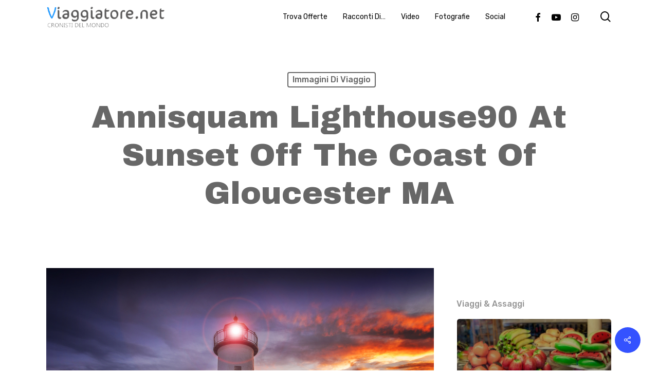

--- FILE ---
content_type: text/html; charset=UTF-8
request_url: https://viaggiatore.net/annisquam-lighthouse90-at-sunset-off-the-coast-of-gloucester-ma/
body_size: 17884
content:
<!doctype html>
<html lang="it-IT" class="no-js">
<head>
	<meta charset="UTF-8">
	<meta name="viewport" content="width=device-width, initial-scale=1, maximum-scale=1, user-scalable=0" /><title>Annisquam lighthouse90 at sunset off the coast of Gloucester MA &#8211; Viaggiatore.net</title>
<meta name='robots' content='max-image-preview:large' />
<link rel='dns-prefetch' href='//fonts.googleapis.com' />
<link rel="alternate" type="application/rss+xml" title="Viaggiatore.net &raquo; Feed" href="https://viaggiatore.net/feed/" />
<link rel="alternate" type="application/rss+xml" title="Viaggiatore.net &raquo; Feed dei commenti" href="https://viaggiatore.net/comments/feed/" />
<script type="text/javascript">
window._wpemojiSettings = {"baseUrl":"https:\/\/s.w.org\/images\/core\/emoji\/14.0.0\/72x72\/","ext":".png","svgUrl":"https:\/\/s.w.org\/images\/core\/emoji\/14.0.0\/svg\/","svgExt":".svg","source":{"concatemoji":"https:\/\/viaggiatore.net\/wp-includes\/js\/wp-emoji-release.min.js?ver=2232ce5da283a0b3612e6c4545be5ef7"}};
/*! This file is auto-generated */
!function(e,a,t){var n,r,o,i=a.createElement("canvas"),p=i.getContext&&i.getContext("2d");function s(e,t){p.clearRect(0,0,i.width,i.height),p.fillText(e,0,0);e=i.toDataURL();return p.clearRect(0,0,i.width,i.height),p.fillText(t,0,0),e===i.toDataURL()}function c(e){var t=a.createElement("script");t.src=e,t.defer=t.type="text/javascript",a.getElementsByTagName("head")[0].appendChild(t)}for(o=Array("flag","emoji"),t.supports={everything:!0,everythingExceptFlag:!0},r=0;r<o.length;r++)t.supports[o[r]]=function(e){if(p&&p.fillText)switch(p.textBaseline="top",p.font="600 32px Arial",e){case"flag":return s("\ud83c\udff3\ufe0f\u200d\u26a7\ufe0f","\ud83c\udff3\ufe0f\u200b\u26a7\ufe0f")?!1:!s("\ud83c\uddfa\ud83c\uddf3","\ud83c\uddfa\u200b\ud83c\uddf3")&&!s("\ud83c\udff4\udb40\udc67\udb40\udc62\udb40\udc65\udb40\udc6e\udb40\udc67\udb40\udc7f","\ud83c\udff4\u200b\udb40\udc67\u200b\udb40\udc62\u200b\udb40\udc65\u200b\udb40\udc6e\u200b\udb40\udc67\u200b\udb40\udc7f");case"emoji":return!s("\ud83e\udef1\ud83c\udffb\u200d\ud83e\udef2\ud83c\udfff","\ud83e\udef1\ud83c\udffb\u200b\ud83e\udef2\ud83c\udfff")}return!1}(o[r]),t.supports.everything=t.supports.everything&&t.supports[o[r]],"flag"!==o[r]&&(t.supports.everythingExceptFlag=t.supports.everythingExceptFlag&&t.supports[o[r]]);t.supports.everythingExceptFlag=t.supports.everythingExceptFlag&&!t.supports.flag,t.DOMReady=!1,t.readyCallback=function(){t.DOMReady=!0},t.supports.everything||(n=function(){t.readyCallback()},a.addEventListener?(a.addEventListener("DOMContentLoaded",n,!1),e.addEventListener("load",n,!1)):(e.attachEvent("onload",n),a.attachEvent("onreadystatechange",function(){"complete"===a.readyState&&t.readyCallback()})),(e=t.source||{}).concatemoji?c(e.concatemoji):e.wpemoji&&e.twemoji&&(c(e.twemoji),c(e.wpemoji)))}(window,document,window._wpemojiSettings);
</script>
<style type="text/css">
img.wp-smiley,
img.emoji {
	display: inline !important;
	border: none !important;
	box-shadow: none !important;
	height: 1em !important;
	width: 1em !important;
	margin: 0 0.07em !important;
	vertical-align: -0.1em !important;
	background: none !important;
	padding: 0 !important;
}
</style>
	<link rel='stylesheet' id='wp-block-library-css' href='https://viaggiatore.net/wp-includes/css/dist/block-library/style.min.css?ver=2232ce5da283a0b3612e6c4545be5ef7' type='text/css' media='all' />
<link rel='stylesheet' id='classic-theme-styles-css' href='https://viaggiatore.net/wp-includes/css/classic-themes.min.css?ver=2232ce5da283a0b3612e6c4545be5ef7' type='text/css' media='all' />
<style id='global-styles-inline-css' type='text/css'>
body{--wp--preset--color--black: #000000;--wp--preset--color--cyan-bluish-gray: #abb8c3;--wp--preset--color--white: #ffffff;--wp--preset--color--pale-pink: #f78da7;--wp--preset--color--vivid-red: #cf2e2e;--wp--preset--color--luminous-vivid-orange: #ff6900;--wp--preset--color--luminous-vivid-amber: #fcb900;--wp--preset--color--light-green-cyan: #7bdcb5;--wp--preset--color--vivid-green-cyan: #00d084;--wp--preset--color--pale-cyan-blue: #8ed1fc;--wp--preset--color--vivid-cyan-blue: #0693e3;--wp--preset--color--vivid-purple: #9b51e0;--wp--preset--gradient--vivid-cyan-blue-to-vivid-purple: linear-gradient(135deg,rgba(6,147,227,1) 0%,rgb(155,81,224) 100%);--wp--preset--gradient--light-green-cyan-to-vivid-green-cyan: linear-gradient(135deg,rgb(122,220,180) 0%,rgb(0,208,130) 100%);--wp--preset--gradient--luminous-vivid-amber-to-luminous-vivid-orange: linear-gradient(135deg,rgba(252,185,0,1) 0%,rgba(255,105,0,1) 100%);--wp--preset--gradient--luminous-vivid-orange-to-vivid-red: linear-gradient(135deg,rgba(255,105,0,1) 0%,rgb(207,46,46) 100%);--wp--preset--gradient--very-light-gray-to-cyan-bluish-gray: linear-gradient(135deg,rgb(238,238,238) 0%,rgb(169,184,195) 100%);--wp--preset--gradient--cool-to-warm-spectrum: linear-gradient(135deg,rgb(74,234,220) 0%,rgb(151,120,209) 20%,rgb(207,42,186) 40%,rgb(238,44,130) 60%,rgb(251,105,98) 80%,rgb(254,248,76) 100%);--wp--preset--gradient--blush-light-purple: linear-gradient(135deg,rgb(255,206,236) 0%,rgb(152,150,240) 100%);--wp--preset--gradient--blush-bordeaux: linear-gradient(135deg,rgb(254,205,165) 0%,rgb(254,45,45) 50%,rgb(107,0,62) 100%);--wp--preset--gradient--luminous-dusk: linear-gradient(135deg,rgb(255,203,112) 0%,rgb(199,81,192) 50%,rgb(65,88,208) 100%);--wp--preset--gradient--pale-ocean: linear-gradient(135deg,rgb(255,245,203) 0%,rgb(182,227,212) 50%,rgb(51,167,181) 100%);--wp--preset--gradient--electric-grass: linear-gradient(135deg,rgb(202,248,128) 0%,rgb(113,206,126) 100%);--wp--preset--gradient--midnight: linear-gradient(135deg,rgb(2,3,129) 0%,rgb(40,116,252) 100%);--wp--preset--duotone--dark-grayscale: url('#wp-duotone-dark-grayscale');--wp--preset--duotone--grayscale: url('#wp-duotone-grayscale');--wp--preset--duotone--purple-yellow: url('#wp-duotone-purple-yellow');--wp--preset--duotone--blue-red: url('#wp-duotone-blue-red');--wp--preset--duotone--midnight: url('#wp-duotone-midnight');--wp--preset--duotone--magenta-yellow: url('#wp-duotone-magenta-yellow');--wp--preset--duotone--purple-green: url('#wp-duotone-purple-green');--wp--preset--duotone--blue-orange: url('#wp-duotone-blue-orange');--wp--preset--font-size--small: 13px;--wp--preset--font-size--medium: 20px;--wp--preset--font-size--large: 36px;--wp--preset--font-size--x-large: 42px;--wp--preset--spacing--20: 0.44rem;--wp--preset--spacing--30: 0.67rem;--wp--preset--spacing--40: 1rem;--wp--preset--spacing--50: 1.5rem;--wp--preset--spacing--60: 2.25rem;--wp--preset--spacing--70: 3.38rem;--wp--preset--spacing--80: 5.06rem;--wp--preset--shadow--natural: 6px 6px 9px rgba(0, 0, 0, 0.2);--wp--preset--shadow--deep: 12px 12px 50px rgba(0, 0, 0, 0.4);--wp--preset--shadow--sharp: 6px 6px 0px rgba(0, 0, 0, 0.2);--wp--preset--shadow--outlined: 6px 6px 0px -3px rgba(255, 255, 255, 1), 6px 6px rgba(0, 0, 0, 1);--wp--preset--shadow--crisp: 6px 6px 0px rgba(0, 0, 0, 1);}:where(.is-layout-flex){gap: 0.5em;}body .is-layout-flow > .alignleft{float: left;margin-inline-start: 0;margin-inline-end: 2em;}body .is-layout-flow > .alignright{float: right;margin-inline-start: 2em;margin-inline-end: 0;}body .is-layout-flow > .aligncenter{margin-left: auto !important;margin-right: auto !important;}body .is-layout-constrained > .alignleft{float: left;margin-inline-start: 0;margin-inline-end: 2em;}body .is-layout-constrained > .alignright{float: right;margin-inline-start: 2em;margin-inline-end: 0;}body .is-layout-constrained > .aligncenter{margin-left: auto !important;margin-right: auto !important;}body .is-layout-constrained > :where(:not(.alignleft):not(.alignright):not(.alignfull)){max-width: var(--wp--style--global--content-size);margin-left: auto !important;margin-right: auto !important;}body .is-layout-constrained > .alignwide{max-width: var(--wp--style--global--wide-size);}body .is-layout-flex{display: flex;}body .is-layout-flex{flex-wrap: wrap;align-items: center;}body .is-layout-flex > *{margin: 0;}:where(.wp-block-columns.is-layout-flex){gap: 2em;}.has-black-color{color: var(--wp--preset--color--black) !important;}.has-cyan-bluish-gray-color{color: var(--wp--preset--color--cyan-bluish-gray) !important;}.has-white-color{color: var(--wp--preset--color--white) !important;}.has-pale-pink-color{color: var(--wp--preset--color--pale-pink) !important;}.has-vivid-red-color{color: var(--wp--preset--color--vivid-red) !important;}.has-luminous-vivid-orange-color{color: var(--wp--preset--color--luminous-vivid-orange) !important;}.has-luminous-vivid-amber-color{color: var(--wp--preset--color--luminous-vivid-amber) !important;}.has-light-green-cyan-color{color: var(--wp--preset--color--light-green-cyan) !important;}.has-vivid-green-cyan-color{color: var(--wp--preset--color--vivid-green-cyan) !important;}.has-pale-cyan-blue-color{color: var(--wp--preset--color--pale-cyan-blue) !important;}.has-vivid-cyan-blue-color{color: var(--wp--preset--color--vivid-cyan-blue) !important;}.has-vivid-purple-color{color: var(--wp--preset--color--vivid-purple) !important;}.has-black-background-color{background-color: var(--wp--preset--color--black) !important;}.has-cyan-bluish-gray-background-color{background-color: var(--wp--preset--color--cyan-bluish-gray) !important;}.has-white-background-color{background-color: var(--wp--preset--color--white) !important;}.has-pale-pink-background-color{background-color: var(--wp--preset--color--pale-pink) !important;}.has-vivid-red-background-color{background-color: var(--wp--preset--color--vivid-red) !important;}.has-luminous-vivid-orange-background-color{background-color: var(--wp--preset--color--luminous-vivid-orange) !important;}.has-luminous-vivid-amber-background-color{background-color: var(--wp--preset--color--luminous-vivid-amber) !important;}.has-light-green-cyan-background-color{background-color: var(--wp--preset--color--light-green-cyan) !important;}.has-vivid-green-cyan-background-color{background-color: var(--wp--preset--color--vivid-green-cyan) !important;}.has-pale-cyan-blue-background-color{background-color: var(--wp--preset--color--pale-cyan-blue) !important;}.has-vivid-cyan-blue-background-color{background-color: var(--wp--preset--color--vivid-cyan-blue) !important;}.has-vivid-purple-background-color{background-color: var(--wp--preset--color--vivid-purple) !important;}.has-black-border-color{border-color: var(--wp--preset--color--black) !important;}.has-cyan-bluish-gray-border-color{border-color: var(--wp--preset--color--cyan-bluish-gray) !important;}.has-white-border-color{border-color: var(--wp--preset--color--white) !important;}.has-pale-pink-border-color{border-color: var(--wp--preset--color--pale-pink) !important;}.has-vivid-red-border-color{border-color: var(--wp--preset--color--vivid-red) !important;}.has-luminous-vivid-orange-border-color{border-color: var(--wp--preset--color--luminous-vivid-orange) !important;}.has-luminous-vivid-amber-border-color{border-color: var(--wp--preset--color--luminous-vivid-amber) !important;}.has-light-green-cyan-border-color{border-color: var(--wp--preset--color--light-green-cyan) !important;}.has-vivid-green-cyan-border-color{border-color: var(--wp--preset--color--vivid-green-cyan) !important;}.has-pale-cyan-blue-border-color{border-color: var(--wp--preset--color--pale-cyan-blue) !important;}.has-vivid-cyan-blue-border-color{border-color: var(--wp--preset--color--vivid-cyan-blue) !important;}.has-vivid-purple-border-color{border-color: var(--wp--preset--color--vivid-purple) !important;}.has-vivid-cyan-blue-to-vivid-purple-gradient-background{background: var(--wp--preset--gradient--vivid-cyan-blue-to-vivid-purple) !important;}.has-light-green-cyan-to-vivid-green-cyan-gradient-background{background: var(--wp--preset--gradient--light-green-cyan-to-vivid-green-cyan) !important;}.has-luminous-vivid-amber-to-luminous-vivid-orange-gradient-background{background: var(--wp--preset--gradient--luminous-vivid-amber-to-luminous-vivid-orange) !important;}.has-luminous-vivid-orange-to-vivid-red-gradient-background{background: var(--wp--preset--gradient--luminous-vivid-orange-to-vivid-red) !important;}.has-very-light-gray-to-cyan-bluish-gray-gradient-background{background: var(--wp--preset--gradient--very-light-gray-to-cyan-bluish-gray) !important;}.has-cool-to-warm-spectrum-gradient-background{background: var(--wp--preset--gradient--cool-to-warm-spectrum) !important;}.has-blush-light-purple-gradient-background{background: var(--wp--preset--gradient--blush-light-purple) !important;}.has-blush-bordeaux-gradient-background{background: var(--wp--preset--gradient--blush-bordeaux) !important;}.has-luminous-dusk-gradient-background{background: var(--wp--preset--gradient--luminous-dusk) !important;}.has-pale-ocean-gradient-background{background: var(--wp--preset--gradient--pale-ocean) !important;}.has-electric-grass-gradient-background{background: var(--wp--preset--gradient--electric-grass) !important;}.has-midnight-gradient-background{background: var(--wp--preset--gradient--midnight) !important;}.has-small-font-size{font-size: var(--wp--preset--font-size--small) !important;}.has-medium-font-size{font-size: var(--wp--preset--font-size--medium) !important;}.has-large-font-size{font-size: var(--wp--preset--font-size--large) !important;}.has-x-large-font-size{font-size: var(--wp--preset--font-size--x-large) !important;}
.wp-block-navigation a:where(:not(.wp-element-button)){color: inherit;}
:where(.wp-block-columns.is-layout-flex){gap: 2em;}
.wp-block-pullquote{font-size: 1.5em;line-height: 1.6;}
</style>
<link rel='stylesheet' id='salient-social-css' href='https://viaggiatore.net/wp-content/plugins/salient-social/css/style.css?ver=1.2.2' type='text/css' media='all' />
<style id='salient-social-inline-css' type='text/css'>

  .sharing-default-minimal .nectar-love.loved,
  body .nectar-social[data-color-override="override"].fixed > a:before, 
  body .nectar-social[data-color-override="override"].fixed .nectar-social-inner a,
  .sharing-default-minimal .nectar-social[data-color-override="override"] .nectar-social-inner a:hover,
  .nectar-social.vertical[data-color-override="override"] .nectar-social-inner a:hover {
    background-color: #3452ff;
  }
  .nectar-social.hover .nectar-love.loved,
  .nectar-social.hover > .nectar-love-button a:hover,
  .nectar-social[data-color-override="override"].hover > div a:hover,
  #single-below-header .nectar-social[data-color-override="override"].hover > div a:hover,
  .nectar-social[data-color-override="override"].hover .share-btn:hover,
  .sharing-default-minimal .nectar-social[data-color-override="override"] .nectar-social-inner a {
    border-color: #3452ff;
  }
  #single-below-header .nectar-social.hover .nectar-love.loved i,
  #single-below-header .nectar-social.hover[data-color-override="override"] a:hover,
  #single-below-header .nectar-social.hover[data-color-override="override"] a:hover i,
  #single-below-header .nectar-social.hover .nectar-love-button a:hover i,
  .nectar-love:hover i,
  .hover .nectar-love:hover .total_loves,
  .nectar-love.loved i,
  .nectar-social.hover .nectar-love.loved .total_loves,
  .nectar-social.hover .share-btn:hover, 
  .nectar-social[data-color-override="override"].hover .nectar-social-inner a:hover,
  .nectar-social[data-color-override="override"].hover > div:hover span,
  .sharing-default-minimal .nectar-social[data-color-override="override"] .nectar-social-inner a:not(:hover) i,
  .sharing-default-minimal .nectar-social[data-color-override="override"] .nectar-social-inner a:not(:hover) {
    color: #3452ff;
  }
</style>
<link rel='stylesheet' id='font-awesome-css' href='https://viaggiatore.net/wp-content/themes/salient/css/font-awesome-legacy.min.css?ver=4.7.1' type='text/css' media='all' />
<link rel='stylesheet' id='salient-grid-system-css' href='https://viaggiatore.net/wp-content/themes/salient/css/build/grid-system.css?ver=15.0.7' type='text/css' media='all' />
<link rel='stylesheet' id='main-styles-css' href='https://viaggiatore.net/wp-content/themes/salient/css/build/style.css?ver=15.0.7' type='text/css' media='all' />
<style id='main-styles-inline-css' type='text/css'>
html:not(.page-trans-loaded) { background-color: #ffffff; }
</style>
<link rel='stylesheet' id='nectar-single-styles-css' href='https://viaggiatore.net/wp-content/themes/salient/css/build/single.css?ver=15.0.7' type='text/css' media='all' />
<link rel='stylesheet' id='nectar-element-recent-posts-css' href='https://viaggiatore.net/wp-content/themes/salient/css/build/elements/element-recent-posts.css?ver=15.0.7' type='text/css' media='all' />
<link rel='stylesheet' id='nectar_default_font_open_sans-css' href='https://fonts.googleapis.com/css?family=Open+Sans%3A300%2C400%2C600%2C700&#038;subset=latin%2Clatin-ext' type='text/css' media='all' />
<link rel='stylesheet' id='responsive-css' href='https://viaggiatore.net/wp-content/themes/salient/css/build/responsive.css?ver=15.0.7' type='text/css' media='all' />
<link rel='stylesheet' id='skin-material-css' href='https://viaggiatore.net/wp-content/themes/salient/css/build/skin-material.css?ver=15.0.7' type='text/css' media='all' />
<link rel='stylesheet' id='salient-wp-menu-dynamic-css' href='https://viaggiatore.net/wp-content/uploads/salient/menu-dynamic.css?ver=66246' type='text/css' media='all' />
<link rel='stylesheet' id='nectar-widget-posts-css' href='https://viaggiatore.net/wp-content/themes/salient/css/build/elements/widget-nectar-posts.css?ver=15.0.7' type='text/css' media='all' />
<link rel='stylesheet' id='dynamic-css-css' href='https://viaggiatore.net/wp-content/themes/salient/css/salient-dynamic-styles.css?ver=15427' type='text/css' media='all' />
<style id='dynamic-css-inline-css' type='text/css'>
#page-header-bg[data-post-hs="default_minimal"] .inner-wrap{text-align:center}#page-header-bg[data-post-hs="default_minimal"] .inner-wrap >a,.material #page-header-bg.fullscreen-header .inner-wrap >a{color:#fff;font-weight:600;border:2px solid rgba(255,255,255,0.4);padding:4px 10px;margin:5px 6px 0 5px;display:inline-block;transition:all 0.2s ease;-webkit-transition:all 0.2s ease;font-size:14px;line-height:18px}body.material #page-header-bg.fullscreen-header .inner-wrap >a{margin-bottom:15px;}body.material #page-header-bg.fullscreen-header .inner-wrap >a{border:none;padding:6px 10px}body[data-button-style^="rounded"] #page-header-bg[data-post-hs="default_minimal"] .inner-wrap >a,body[data-button-style^="rounded"].material #page-header-bg.fullscreen-header .inner-wrap >a{border-radius:100px}body.single [data-post-hs="default_minimal"] #single-below-header span,body.single .heading-title[data-header-style="default_minimal"] #single-below-header span{line-height:14px;}#page-header-bg[data-post-hs="default_minimal"] #single-below-header{text-align:center;position:relative;z-index:100}#page-header-bg[data-post-hs="default_minimal"] #single-below-header span{float:none;display:inline-block}#page-header-bg[data-post-hs="default_minimal"] .inner-wrap >a:hover,#page-header-bg[data-post-hs="default_minimal"] .inner-wrap >a:focus{border-color:transparent}#page-header-bg.fullscreen-header .avatar,#page-header-bg[data-post-hs="default_minimal"] .avatar{border-radius:100%}#page-header-bg.fullscreen-header .meta-author span,#page-header-bg[data-post-hs="default_minimal"] .meta-author span{display:block}#page-header-bg.fullscreen-header .meta-author img{margin-bottom:0;height:50px;width:auto}#page-header-bg[data-post-hs="default_minimal"] .meta-author img{margin-bottom:0;height:40px;width:auto}#page-header-bg[data-post-hs="default_minimal"] .author-section{position:absolute;bottom:30px}#page-header-bg.fullscreen-header .meta-author,#page-header-bg[data-post-hs="default_minimal"] .meta-author{font-size:18px}#page-header-bg.fullscreen-header .author-section .meta-date,#page-header-bg[data-post-hs="default_minimal"] .author-section .meta-date{font-size:12px;color:rgba(255,255,255,0.8)}#page-header-bg.fullscreen-header .author-section .meta-date i{font-size:12px}#page-header-bg[data-post-hs="default_minimal"] .author-section .meta-date i{font-size:11px;line-height:14px}#page-header-bg[data-post-hs="default_minimal"] .author-section .avatar-post-info{position:relative;top:-5px}#page-header-bg.fullscreen-header .author-section a,#page-header-bg[data-post-hs="default_minimal"] .author-section a{display:block;margin-bottom:-2px}#page-header-bg[data-post-hs="default_minimal"] .author-section a{font-size:14px;line-height:14px}#page-header-bg.fullscreen-header .author-section a:hover,#page-header-bg[data-post-hs="default_minimal"] .author-section a:hover{color:rgba(255,255,255,0.85)!important}#page-header-bg.fullscreen-header .author-section,#page-header-bg[data-post-hs="default_minimal"] .author-section{width:100%;z-index:10;text-align:center}#page-header-bg.fullscreen-header .author-section{margin-top:25px;}#page-header-bg.fullscreen-header .author-section span,#page-header-bg[data-post-hs="default_minimal"] .author-section span{padding-left:0;line-height:20px;font-size:20px}#page-header-bg.fullscreen-header .author-section .avatar-post-info,#page-header-bg[data-post-hs="default_minimal"] .author-section .avatar-post-info{margin-left:10px}#page-header-bg.fullscreen-header .author-section .avatar-post-info,#page-header-bg.fullscreen-header .author-section .meta-author,#page-header-bg[data-post-hs="default_minimal"] .author-section .avatar-post-info,#page-header-bg[data-post-hs="default_minimal"] .author-section .meta-author{text-align:left;display:inline-block;top:9px}@media only screen and (min-width :690px) and (max-width :999px){body.single-post #page-header-bg[data-post-hs="default_minimal"]{padding-top:10%;padding-bottom:10%;}}@media only screen and (max-width :690px){#ajax-content-wrap #page-header-bg[data-post-hs="default_minimal"] #single-below-header span:not(.rich-snippet-hidden),#ajax-content-wrap .row.heading-title[data-header-style="default_minimal"] .col.section-title span.meta-category{display:inline-block;}.container-wrap[data-remove-post-comment-number="0"][data-remove-post-author="0"][data-remove-post-date="0"] .heading-title[data-header-style="default_minimal"] #single-below-header > span,#page-header-bg[data-post-hs="default_minimal"] .span_6[data-remove-post-comment-number="0"][data-remove-post-author="0"][data-remove-post-date="0"] #single-below-header > span{padding:0 8px;}.container-wrap[data-remove-post-comment-number="0"][data-remove-post-author="0"][data-remove-post-date="0"] .heading-title[data-header-style="default_minimal"] #single-below-header span,#page-header-bg[data-post-hs="default_minimal"] .span_6[data-remove-post-comment-number="0"][data-remove-post-author="0"][data-remove-post-date="0"] #single-below-header span{font-size:13px;line-height:10px;}.material #page-header-bg.fullscreen-header .author-section{margin-top:5px;}#page-header-bg.fullscreen-header .author-section{bottom:20px;}#page-header-bg.fullscreen-header .author-section .meta-date:not(.updated){margin-top:-4px;display:block;}#page-header-bg.fullscreen-header .author-section .avatar-post-info{margin:10px 0 0 0;}}#page-header-bg h1,#page-header-bg .subheader,.nectar-box-roll .overlaid-content h1,.nectar-box-roll .overlaid-content .subheader,#page-header-bg #portfolio-nav a i,body .section-title #portfolio-nav a:hover i,.page-header-no-bg h1,.page-header-no-bg span,#page-header-bg #portfolio-nav a i,#page-header-bg span,#page-header-bg #single-below-header a:hover,#page-header-bg #single-below-header a:focus,#page-header-bg.fullscreen-header .author-section a{color:#ffffff!important;}body #page-header-bg .pinterest-share i,body #page-header-bg .facebook-share i,body #page-header-bg .linkedin-share i,body #page-header-bg .twitter-share i,body #page-header-bg .google-plus-share i,body #page-header-bg .icon-salient-heart,body #page-header-bg .icon-salient-heart-2{color:#ffffff;}#page-header-bg[data-post-hs="default_minimal"] .inner-wrap > a:not(:hover){color:#ffffff;border-color:rgba(255,255,255,0.4);}.single #page-header-bg #single-below-header > span{border-color:rgba(255,255,255,0.4);}body .section-title #portfolio-nav a:hover i{opacity:0.75;}.single #page-header-bg .blog-title #single-meta .nectar-social.hover > div a,.single #page-header-bg .blog-title #single-meta > div a,.single #page-header-bg .blog-title #single-meta ul .n-shortcode a,#page-header-bg .blog-title #single-meta .nectar-social.hover .share-btn{border-color:rgba(255,255,255,0.4);}.single #page-header-bg .blog-title #single-meta .nectar-social.hover > div a:hover,#page-header-bg .blog-title #single-meta .nectar-social.hover .share-btn:hover,.single #page-header-bg .blog-title #single-meta div > a:hover,.single #page-header-bg .blog-title #single-meta ul .n-shortcode a:hover,.single #page-header-bg .blog-title #single-meta ul li:not(.meta-share-count):hover > a{border-color:rgba(255,255,255,1);}.single #page-header-bg #single-meta div span,.single #page-header-bg #single-meta > div a,.single #page-header-bg #single-meta > div i{color:#ffffff!important;}.single #page-header-bg #single-meta ul .meta-share-count .nectar-social a i{color:rgba(255,255,255,0.7)!important;}.single #page-header-bg #single-meta ul .meta-share-count .nectar-social a:hover i{color:rgba(255,255,255,1)!important;}#header-space{background-color:#ffffff}@media only screen and (min-width:1000px){body #ajax-content-wrap.no-scroll{min-height:calc(100vh - 65px);height:calc(100vh - 65px)!important;}}@media only screen and (min-width:1000px){#page-header-wrap.fullscreen-header,#page-header-wrap.fullscreen-header #page-header-bg,html:not(.nectar-box-roll-loaded) .nectar-box-roll > #page-header-bg.fullscreen-header,.nectar_fullscreen_zoom_recent_projects,#nectar_fullscreen_rows:not(.afterLoaded) > div{height:calc(100vh - 64px);}.wpb_row.vc_row-o-full-height.top-level,.wpb_row.vc_row-o-full-height.top-level > .col.span_12{min-height:calc(100vh - 64px);}html:not(.nectar-box-roll-loaded) .nectar-box-roll > #page-header-bg.fullscreen-header{top:65px;}.nectar-slider-wrap[data-fullscreen="true"]:not(.loaded),.nectar-slider-wrap[data-fullscreen="true"]:not(.loaded) .swiper-container{height:calc(100vh - 63px)!important;}.admin-bar .nectar-slider-wrap[data-fullscreen="true"]:not(.loaded),.admin-bar .nectar-slider-wrap[data-fullscreen="true"]:not(.loaded) .swiper-container{height:calc(100vh - 63px - 32px)!important;}}.admin-bar[class*="page-template-template-no-header"] .wpb_row.vc_row-o-full-height.top-level,.admin-bar[class*="page-template-template-no-header"] .wpb_row.vc_row-o-full-height.top-level > .col.span_12{min-height:calc(100vh - 32px);}body[class*="page-template-template-no-header"] .wpb_row.vc_row-o-full-height.top-level,body[class*="page-template-template-no-header"] .wpb_row.vc_row-o-full-height.top-level > .col.span_12{min-height:100vh;}@media only screen and (max-width:999px){.using-mobile-browser #nectar_fullscreen_rows:not(.afterLoaded):not([data-mobile-disable="on"]) > div{height:calc(100vh - 106px);}.using-mobile-browser .wpb_row.vc_row-o-full-height.top-level,.using-mobile-browser .wpb_row.vc_row-o-full-height.top-level > .col.span_12,[data-permanent-transparent="1"].using-mobile-browser .wpb_row.vc_row-o-full-height.top-level,[data-permanent-transparent="1"].using-mobile-browser .wpb_row.vc_row-o-full-height.top-level > .col.span_12{min-height:calc(100vh - 106px);}html:not(.nectar-box-roll-loaded) .nectar-box-roll > #page-header-bg.fullscreen-header,.nectar_fullscreen_zoom_recent_projects,.nectar-slider-wrap[data-fullscreen="true"]:not(.loaded),.nectar-slider-wrap[data-fullscreen="true"]:not(.loaded) .swiper-container,#nectar_fullscreen_rows:not(.afterLoaded):not([data-mobile-disable="on"]) > div{height:calc(100vh - 53px);}.wpb_row.vc_row-o-full-height.top-level,.wpb_row.vc_row-o-full-height.top-level > .col.span_12{min-height:calc(100vh - 53px);}body[data-transparent-header="false"] #ajax-content-wrap.no-scroll{min-height:calc(100vh - 53px);height:calc(100vh - 53px);}}.screen-reader-text,.nectar-skip-to-content:not(:focus){border:0;clip:rect(1px,1px,1px,1px);clip-path:inset(50%);height:1px;margin:-1px;overflow:hidden;padding:0;position:absolute!important;width:1px;word-wrap:normal!important;}.row .col img:not([srcset]){width:auto;}.row .col img.img-with-animation.nectar-lazy:not([srcset]){width:100%;}
</style>
<link rel='stylesheet' id='redux-google-fonts-salient_redux-css' href='https://fonts.googleapis.com/css?family=Rubik%3A400%2C500%2C700%7CArchivo+Black%3A400%7CNunito%3A400italic%2C400%7CMontserrat%3A500&#038;subset=latin&#038;ver=1675359425' type='text/css' media='all' />
<script type='text/javascript' src='https://viaggiatore.net/wp-includes/js/jquery/jquery.min.js?ver=3.6.4' id='jquery-core-js'></script>
<script type='text/javascript' src='https://viaggiatore.net/wp-includes/js/jquery/jquery-migrate.min.js?ver=3.4.0' id='jquery-migrate-js'></script>
<link rel="https://api.w.org/" href="https://viaggiatore.net/wp-json/" /><link rel="alternate" type="application/json" href="https://viaggiatore.net/wp-json/wp/v2/posts/8082" /><link rel="EditURI" type="application/rsd+xml" title="RSD" href="https://viaggiatore.net/xmlrpc.php?rsd" />
<link rel="wlwmanifest" type="application/wlwmanifest+xml" href="https://viaggiatore.net/wp-includes/wlwmanifest.xml" />

<link rel="canonical" href="https://viaggiatore.net/annisquam-lighthouse90-at-sunset-off-the-coast-of-gloucester-ma/" />
<link rel='shortlink' href='https://viaggiatore.net/?p=8082' />
<link rel="alternate" type="application/json+oembed" href="https://viaggiatore.net/wp-json/oembed/1.0/embed?url=https%3A%2F%2Fviaggiatore.net%2Fannisquam-lighthouse90-at-sunset-off-the-coast-of-gloucester-ma%2F" />
<link rel="alternate" type="text/xml+oembed" href="https://viaggiatore.net/wp-json/oembed/1.0/embed?url=https%3A%2F%2Fviaggiatore.net%2Fannisquam-lighthouse90-at-sunset-off-the-coast-of-gloucester-ma%2F&#038;format=xml" />
<!-- Analytics by WP Statistics v14.11.4 - https://wp-statistics.com -->
<script type="text/javascript"> var root = document.getElementsByTagName( "html" )[0]; root.setAttribute( "class", "js" ); </script><meta name="generator" content="Powered by WPBakery Page Builder - drag and drop page builder for WordPress."/>
<noscript><style> .wpb_animate_when_almost_visible { opacity: 1; }</style></noscript></head><body class="post-template-default single single-post postid-8082 single-format-standard material wpb-js-composer js-comp-ver-6.9.1 vc_responsive" data-footer-reveal="1" data-footer-reveal-shadow="none" data-header-format="default" data-body-border="off" data-boxed-style="" data-header-breakpoint="1000" data-dropdown-style="minimal" data-cae="easeOutQuart" data-cad="700" data-megamenu-width="full-width" data-aie="zoom-out" data-ls="magnific" data-apte="standard" data-hhun="0" data-fancy-form-rcs="default" data-form-style="minimal" data-form-submit="regular" data-is="minimal" data-button-style="slightly_rounded_shadow" data-user-account-button="false" data-flex-cols="true" data-col-gap="default" data-header-inherit-rc="false" data-header-search="true" data-animated-anchors="true" data-ajax-transitions="true" data-full-width-header="false" data-slide-out-widget-area="true" data-slide-out-widget-area-style="slide-out-from-right" data-user-set-ocm="off" data-loading-animation="none" data-bg-header="false" data-responsive="1" data-ext-responsive="true" data-ext-padding="90" data-header-resize="1" data-header-color="custom" data-cart="false" data-remove-m-parallax="" data-remove-m-video-bgs="" data-m-animate="0" data-force-header-trans-color="light" data-smooth-scrolling="0" data-permanent-transparent="false" >
	
	<script type="text/javascript">
	 (function(window, document) {

		 if(navigator.userAgent.match(/(Android|iPod|iPhone|iPad|BlackBerry|IEMobile|Opera Mini)/)) {
			 document.body.className += " using-mobile-browser mobile ";
		 }

		 if( !("ontouchstart" in window) ) {

			 var body = document.querySelector("body");
			 var winW = window.innerWidth;
			 var bodyW = body.clientWidth;

			 if (winW > bodyW + 4) {
				 body.setAttribute("style", "--scroll-bar-w: " + (winW - bodyW - 4) + "px");
			 } else {
				 body.setAttribute("style", "--scroll-bar-w: 0px");
			 }
		 }

	 })(window, document);
   </script><svg xmlns="http://www.w3.org/2000/svg" viewBox="0 0 0 0" width="0" height="0" focusable="false" role="none" style="visibility: hidden; position: absolute; left: -9999px; overflow: hidden;" ><defs><filter id="wp-duotone-dark-grayscale"><feColorMatrix color-interpolation-filters="sRGB" type="matrix" values=" .299 .587 .114 0 0 .299 .587 .114 0 0 .299 .587 .114 0 0 .299 .587 .114 0 0 " /><feComponentTransfer color-interpolation-filters="sRGB" ><feFuncR type="table" tableValues="0 0.49803921568627" /><feFuncG type="table" tableValues="0 0.49803921568627" /><feFuncB type="table" tableValues="0 0.49803921568627" /><feFuncA type="table" tableValues="1 1" /></feComponentTransfer><feComposite in2="SourceGraphic" operator="in" /></filter></defs></svg><svg xmlns="http://www.w3.org/2000/svg" viewBox="0 0 0 0" width="0" height="0" focusable="false" role="none" style="visibility: hidden; position: absolute; left: -9999px; overflow: hidden;" ><defs><filter id="wp-duotone-grayscale"><feColorMatrix color-interpolation-filters="sRGB" type="matrix" values=" .299 .587 .114 0 0 .299 .587 .114 0 0 .299 .587 .114 0 0 .299 .587 .114 0 0 " /><feComponentTransfer color-interpolation-filters="sRGB" ><feFuncR type="table" tableValues="0 1" /><feFuncG type="table" tableValues="0 1" /><feFuncB type="table" tableValues="0 1" /><feFuncA type="table" tableValues="1 1" /></feComponentTransfer><feComposite in2="SourceGraphic" operator="in" /></filter></defs></svg><svg xmlns="http://www.w3.org/2000/svg" viewBox="0 0 0 0" width="0" height="0" focusable="false" role="none" style="visibility: hidden; position: absolute; left: -9999px; overflow: hidden;" ><defs><filter id="wp-duotone-purple-yellow"><feColorMatrix color-interpolation-filters="sRGB" type="matrix" values=" .299 .587 .114 0 0 .299 .587 .114 0 0 .299 .587 .114 0 0 .299 .587 .114 0 0 " /><feComponentTransfer color-interpolation-filters="sRGB" ><feFuncR type="table" tableValues="0.54901960784314 0.98823529411765" /><feFuncG type="table" tableValues="0 1" /><feFuncB type="table" tableValues="0.71764705882353 0.25490196078431" /><feFuncA type="table" tableValues="1 1" /></feComponentTransfer><feComposite in2="SourceGraphic" operator="in" /></filter></defs></svg><svg xmlns="http://www.w3.org/2000/svg" viewBox="0 0 0 0" width="0" height="0" focusable="false" role="none" style="visibility: hidden; position: absolute; left: -9999px; overflow: hidden;" ><defs><filter id="wp-duotone-blue-red"><feColorMatrix color-interpolation-filters="sRGB" type="matrix" values=" .299 .587 .114 0 0 .299 .587 .114 0 0 .299 .587 .114 0 0 .299 .587 .114 0 0 " /><feComponentTransfer color-interpolation-filters="sRGB" ><feFuncR type="table" tableValues="0 1" /><feFuncG type="table" tableValues="0 0.27843137254902" /><feFuncB type="table" tableValues="0.5921568627451 0.27843137254902" /><feFuncA type="table" tableValues="1 1" /></feComponentTransfer><feComposite in2="SourceGraphic" operator="in" /></filter></defs></svg><svg xmlns="http://www.w3.org/2000/svg" viewBox="0 0 0 0" width="0" height="0" focusable="false" role="none" style="visibility: hidden; position: absolute; left: -9999px; overflow: hidden;" ><defs><filter id="wp-duotone-midnight"><feColorMatrix color-interpolation-filters="sRGB" type="matrix" values=" .299 .587 .114 0 0 .299 .587 .114 0 0 .299 .587 .114 0 0 .299 .587 .114 0 0 " /><feComponentTransfer color-interpolation-filters="sRGB" ><feFuncR type="table" tableValues="0 0" /><feFuncG type="table" tableValues="0 0.64705882352941" /><feFuncB type="table" tableValues="0 1" /><feFuncA type="table" tableValues="1 1" /></feComponentTransfer><feComposite in2="SourceGraphic" operator="in" /></filter></defs></svg><svg xmlns="http://www.w3.org/2000/svg" viewBox="0 0 0 0" width="0" height="0" focusable="false" role="none" style="visibility: hidden; position: absolute; left: -9999px; overflow: hidden;" ><defs><filter id="wp-duotone-magenta-yellow"><feColorMatrix color-interpolation-filters="sRGB" type="matrix" values=" .299 .587 .114 0 0 .299 .587 .114 0 0 .299 .587 .114 0 0 .299 .587 .114 0 0 " /><feComponentTransfer color-interpolation-filters="sRGB" ><feFuncR type="table" tableValues="0.78039215686275 1" /><feFuncG type="table" tableValues="0 0.94901960784314" /><feFuncB type="table" tableValues="0.35294117647059 0.47058823529412" /><feFuncA type="table" tableValues="1 1" /></feComponentTransfer><feComposite in2="SourceGraphic" operator="in" /></filter></defs></svg><svg xmlns="http://www.w3.org/2000/svg" viewBox="0 0 0 0" width="0" height="0" focusable="false" role="none" style="visibility: hidden; position: absolute; left: -9999px; overflow: hidden;" ><defs><filter id="wp-duotone-purple-green"><feColorMatrix color-interpolation-filters="sRGB" type="matrix" values=" .299 .587 .114 0 0 .299 .587 .114 0 0 .299 .587 .114 0 0 .299 .587 .114 0 0 " /><feComponentTransfer color-interpolation-filters="sRGB" ><feFuncR type="table" tableValues="0.65098039215686 0.40392156862745" /><feFuncG type="table" tableValues="0 1" /><feFuncB type="table" tableValues="0.44705882352941 0.4" /><feFuncA type="table" tableValues="1 1" /></feComponentTransfer><feComposite in2="SourceGraphic" operator="in" /></filter></defs></svg><svg xmlns="http://www.w3.org/2000/svg" viewBox="0 0 0 0" width="0" height="0" focusable="false" role="none" style="visibility: hidden; position: absolute; left: -9999px; overflow: hidden;" ><defs><filter id="wp-duotone-blue-orange"><feColorMatrix color-interpolation-filters="sRGB" type="matrix" values=" .299 .587 .114 0 0 .299 .587 .114 0 0 .299 .587 .114 0 0 .299 .587 .114 0 0 " /><feComponentTransfer color-interpolation-filters="sRGB" ><feFuncR type="table" tableValues="0.098039215686275 1" /><feFuncG type="table" tableValues="0 0.66274509803922" /><feFuncB type="table" tableValues="0.84705882352941 0.41960784313725" /><feFuncA type="table" tableValues="1 1" /></feComponentTransfer><feComposite in2="SourceGraphic" operator="in" /></filter></defs></svg><a href="#ajax-content-wrap" class="nectar-skip-to-content">Skip to main content</a><div class="ocm-effect-wrap"><div class="ocm-effect-wrap-inner"><div id="ajax-loading-screen" data-disable-mobile="1" data-disable-fade-on-click="0" data-effect="standard" data-method="standard"><div class="loading-icon none"><div class="material-icon">
						<svg class="nectar-material-spinner" width="60px" height="60px" viewBox="0 0 60 60">
							<circle stroke-linecap="round" cx="30" cy="30" r="26" fill="none" stroke-width="6"></circle>
				  		</svg>	 
					</div></div></div>	
	<div id="header-space"  data-header-mobile-fixed='1'></div> 
	
		<div id="header-outer" data-has-menu="true" data-has-buttons="yes" data-header-button_style="default" data-using-pr-menu="false" data-mobile-fixed="1" data-ptnm="false" data-lhe="animated_underline" data-user-set-bg="#ffffff" data-format="default" data-permanent-transparent="false" data-megamenu-rt="1" data-remove-fixed="0" data-header-resize="1" data-cart="false" data-transparency-option="" data-box-shadow="none" data-shrink-num="6" data-using-secondary="0" data-using-logo="1" data-logo-height="45" data-m-logo-height="30" data-padding="10" data-full-width="false" data-condense="false" >
		
<div id="search-outer" class="nectar">
	<div id="search">
		<div class="container">
			 <div id="search-box">
				 <div class="inner-wrap">
					 <div class="col span_12">
						  <form role="search" action="https://viaggiatore.net/" method="GET">
														 <input type="text" name="s"  value="" aria-label="Search" placeholder="Search" />
							 
						<span>Hit enter to search or ESC to close</span>
												</form>
					</div><!--/span_12-->
				</div><!--/inner-wrap-->
			 </div><!--/search-box-->
			 <div id="close"><a href="#"><span class="screen-reader-text">Close Search</span>
				<span class="close-wrap"> <span class="close-line close-line1"></span> <span class="close-line close-line2"></span> </span>				 </a></div>
		 </div><!--/container-->
	</div><!--/search-->
</div><!--/search-outer-->

<header id="top">
	<div class="container">
		<div class="row">
			<div class="col span_3">
								<a id="logo" href="https://viaggiatore.net" data-supplied-ml-starting-dark="false" data-supplied-ml-starting="false" data-supplied-ml="false" >
					<img class="stnd skip-lazy default-logo dark-version" width="342" height="66" alt="Viaggiatore.net" src="https://viaggiatore.net/wp-content/uploads/2015/04/logo-viaggiatore.png" srcset="https://viaggiatore.net/wp-content/uploads/2015/04/logo-viaggiatore.png 1x, https://viaggiatore.net/wp-content/uploads/2015/04/logo-viaggiatore.png 2x" />				</a>
							</div><!--/span_3-->

			<div class="col span_9 col_last">
									<div class="nectar-mobile-only mobile-header"><div class="inner"></div></div>
									<a class="mobile-search" href="#searchbox"><span class="nectar-icon icon-salient-search" aria-hidden="true"></span><span class="screen-reader-text">search</span></a>
														<div class="slide-out-widget-area-toggle mobile-icon slide-out-from-right" data-custom-color="false" data-icon-animation="simple-transform">
						<div> <a href="#sidewidgetarea" aria-label="Navigation Menu" aria-expanded="false" class="closed">
							<span class="screen-reader-text">Menu</span><span aria-hidden="true"> <i class="lines-button x2"> <i class="lines"></i> </i> </span>
						</a></div>
					</div>
				
									<nav>
													<ul class="sf-menu">
								<li id="menu-item-6669" class="menu-item menu-item-type-custom menu-item-object-custom menu-item-has-children nectar-regular-menu-item menu-item-6669"><a href="#"><span class="menu-title-text">Trova Offerte</span></a>
<ul class="sub-menu">
	<li id="menu-item-4353" class="menu-item menu-item-type-custom menu-item-object-custom nectar-regular-menu-item menu-item-4353"><a href="http://www.booking.com/?aid=333728&#038;label=HV"><span class="menu-title-text">Hotel</span></a></li>
	<li id="menu-item-6663" class="menu-item menu-item-type-custom menu-item-object-custom nectar-regular-menu-item menu-item-6663"><a href="https://www.booking.com/apartments/index.it.html?aid=333728;label=HV"><span class="menu-title-text">Appartamenti</span></a></li>
	<li id="menu-item-6664" class="menu-item menu-item-type-custom menu-item-object-custom nectar-regular-menu-item menu-item-6664"><a href="https://www.booking.com/resorts/index.it.html?aid=333728;label=HV"><span class="menu-title-text">Resort &#8211; vacanze</span></a></li>
	<li id="menu-item-6665" class="menu-item menu-item-type-custom menu-item-object-custom nectar-regular-menu-item menu-item-6665"><a href="https://www.booking.com/villas/index.it.html?aid=333728;label=HV"><span class="menu-title-text">Ville</span></a></li>
	<li id="menu-item-6666" class="menu-item menu-item-type-custom menu-item-object-custom nectar-regular-menu-item menu-item-6666"><a href="https://www.booking.com/bed-and-breakfast/index.it.html?aid=333728;label=HV"><span class="menu-title-text">Bed &#038; Breakfast</span></a></li>
	<li id="menu-item-6667" class="menu-item menu-item-type-custom menu-item-object-custom nectar-regular-menu-item menu-item-6667"><a href="https://www.booking.com/guest-house/index.it.html?aid=333728;label=HV"><span class="menu-title-text">Affittacamere</span></a></li>
	<li id="menu-item-6668" class="menu-item menu-item-type-custom menu-item-object-custom nectar-regular-menu-item menu-item-6668"><a href="https://www.booking.com/hotelchains.it.html?aid=333728;label=HV"><span class="menu-title-text">Catene Alberghiere</span></a></li>
	<li id="menu-item-6662" class="menu-item menu-item-type-custom menu-item-object-custom nectar-regular-menu-item menu-item-6662"><a href="http://crociere.viaggiatore.net/"><span class="menu-title-text">Crociere</span></a></li>
</ul>
</li>
<li id="menu-item-6827" class="menu-item menu-item-type-post_type menu-item-object-page menu-item-has-children nectar-regular-menu-item menu-item-6827"><a href="https://viaggiatore.net/racconti-di/"><span class="menu-title-text">Racconti di…</span></a>
<ul class="sub-menu">
	<li id="menu-item-6830" class="menu-item menu-item-type-post_type menu-item-object-page nectar-regular-menu-item menu-item-6830"><a href="https://viaggiatore.net/diventa-cronista-del-mondo/"><span class="menu-title-text">Diventa cronista del mondo</span></a></li>
</ul>
</li>
<li id="menu-item-1949" class="menu-item menu-item-type-post_type menu-item-object-page nectar-regular-menu-item menu-item-1949"><a href="https://viaggiatore.net/video-wall/"><span class="menu-title-text">Video</span></a></li>
<li id="menu-item-6237" class="menu-item menu-item-type-post_type menu-item-object-page menu-item-has-children nectar-regular-menu-item menu-item-6237"><a href="https://viaggiatore.net/fotografie/"><span class="menu-title-text">Fotografie</span></a>
<ul class="sub-menu">
	<li id="menu-item-21608" class="menu-item menu-item-type-post_type menu-item-object-page nectar-regular-menu-item menu-item-21608"><a href="https://viaggiatore.net/lost-in-space/"><span class="menu-title-text">Lost in Space</span></a></li>
</ul>
</li>
<li id="menu-item-1955" class="menu-item menu-item-type-post_type menu-item-object-page nectar-regular-menu-item menu-item-1955"><a href="https://viaggiatore.net/social-network/"><span class="menu-title-text">Social</span></a></li>
<li id="social-in-menu" class="button_social_group"><a target="_blank" rel="noopener" href="https://it-it.facebook.com/VIAGGIATORE.NET/"><span class="screen-reader-text">facebook</span><i class="fa fa-facebook" aria-hidden="true"></i> </a><a target="_blank" rel="noopener" href="https://www.youtube.com/user/THEWORLDOFTRAVEL"><span class="screen-reader-text">youtube</span><i class="fa fa-youtube-play" aria-hidden="true"></i> </a><a target="_blank" rel="noopener" href="https://www.instagram.com/viaggiatore_net/"><span class="screen-reader-text">instagram</span><i class="fa fa-instagram" aria-hidden="true"></i> </a></li>							</ul>
													<ul class="buttons sf-menu" data-user-set-ocm="off">

								<li id="search-btn"><div><a href="#searchbox"><span class="icon-salient-search" aria-hidden="true"></span><span class="screen-reader-text">search</span></a></div> </li>
							</ul>
						
					</nav>

					
				</div><!--/span_9-->

				
			</div><!--/row-->
					</div><!--/container-->
	</header>		
	</div>
		<div id="ajax-content-wrap">


<div class="container-wrap" data-midnight="dark" data-remove-post-date="1" data-remove-post-author="1" data-remove-post-comment-number="1">
	<div class="container main-content">

		
	  <div class="row heading-title hentry" data-header-style="default_minimal">
		<div class="col span_12 section-title blog-title">
						  <span class="meta-category">

					<a class="immagini-di-viaggio" href="https://viaggiatore.net/category/immagini-di-viaggio/" alt="View all posts in Immagini di viaggio">Immagini di viaggio</a>			  </span>

		  		  <h1 class="entry-title">Annisquam lighthouse90 at sunset off the coast of Gloucester MA</h1>

						<div id="single-below-header" data-hide-on-mobile="false">
				<span class="meta-author vcard author"><span class="fn"><span class="author-leading">By</span> <a href="https://viaggiatore.net/author/viaggiatore-net/" title="Articoli scritti da Viaggiatore" rel="author">Viaggiatore</a></span></span><span class="meta-comment-count"><a href="https://viaggiatore.net/annisquam-lighthouse90-at-sunset-off-the-coast-of-gloucester-ma/#respond">No Comments</a></span>			</div><!--/single-below-header-->
				</div><!--/section-title-->
	  </div><!--/row-->

	
		<div class="row">

			
			<div class="post-area col  span_9" role="main">

			
<article id="post-8082" class="post-8082 post type-post status-publish format-standard has-post-thumbnail category-immagini-di-viaggio">
  
  <div class="inner-wrap">

		<div class="post-content" data-hide-featured-media="1">
      
        <div class="content-inner"><p><img decoding="async" src="https://viaggiatore.net/wp-content/uploads/2019/01/Annisquam-lighthouse90-at-sunset-off-the-coast-of-Gloucester-MA.-USA-.jpg" alt="Annisquam lighthouse90 at sunset off the coast of Gloucester MA"/></p>
</div>        
      </div><!--/post-content-->
      
    </div><!--/inner-wrap-->
    
</article>
		</div><!--/post-area-->

			
				<div id="sidebar" data-nectar-ss="1" class="col span_3 col_last">
					<div id="text-14" class="widget widget_text">			<div class="textwidget"></div>
		</div>			<div id="recent-posts-extra-4" class="widget recent_posts_extra_widget">			<h4>Viaggi &#038; Assaggi</h4>				
			<ul class="nectar_blog_posts_recent_extra nectar_widget" data-style="hover-featured-image">
				
			<li class="has-img"><a href="https://viaggiatore.net/cucina-siciliana/"> <div class="popular-featured-img" style="background-image: url(https://viaggiatore.net/wp-content/uploads/2019/04/pastry-marzipan-form-fruit-fish-typical-600x403.jpg);"></div><span class="meta-wrap"><span class="post-title">Cucina Siciliana</span> <span class="post-date">Aprile 25, 2019</span></span></a></li><li class="has-img"><a href="https://viaggiatore.net/cibi-e-bevande-dellhimalaya/"> <div class="popular-featured-img" style="background-image: url(https://viaggiatore.net/wp-content/uploads/2019/04/Dharamshala-Triund-Himachal-Pradesh-Himalaya-600x403.jpg);"></div><span class="meta-wrap"><span class="post-title">Cibi e bevande dell&#8217;Himalaya</span> <span class="post-date">Aprile 3, 2019</span></span></a></li><li class="has-img"><a href="https://viaggiatore.net/mangiare-a-new-york/"> <div class="popular-featured-img" style="background-image: url(https://viaggiatore.net/wp-content/uploads/2016/09/Oggi-cibo-da-strada-Buon-Pranzo-a-New-York-600x403.jpg);"></div><span class="meta-wrap"><span class="post-title">Mangiare a New York</span> <span class="post-date">Marzo 14, 2019</span></span></a></li><li class="has-img"><a href="https://viaggiatore.net/isole-cook-cibi-e-bevande-e-consigli-di-viaggio/"> <div class="popular-featured-img" style="background-image: url(https://viaggiatore.net/wp-content/uploads/2019/01/Pina-Colada-and-Island-surprise-cocktails-on-a-table-by-the-beach-at-a-resort-in-Rarotonga-in-the-Cook-Islands.jpg);"></div><span class="meta-wrap"><span class="post-title">Isole Cook Cibi e bevande e consigli di viaggio</span> <span class="post-date">Marzo 14, 2019</span></span></a></li><li class="has-img"><a href="https://viaggiatore.net/la-cucina-del-madagascar/"> <div class="popular-featured-img" style="background-image: url(https://viaggiatore.net/wp-content/uploads/2016/09/Dal-Madagascar...buon-appetito-600x403.jpg);"></div><span class="meta-wrap"><span class="post-title">La cucina del Madagascar</span> <span class="post-date">Marzo 13, 2019</span></span></a></li>			</ul>
			</div>	<div id="text-12" class="widget widget_text"><h4>Servizi di Viaggio</h4>			<div class="textwidget"><p><a href="http://crociere.viaggiatore.net/">Crociere</a><br />
<a href="https://www.flightradar24.com">FlightRadar</a></p>
</div>
		</div>				</div><!--/sidebar-->

			
		</div><!--/row-->

		<div class="row">

			<div data-post-header-style="default_minimal" class="blog_next_prev_buttons vc_row-fluid wpb_row full-width-content standard_section" data-style="fullwidth_next_prev" data-midnight="light"><ul class="controls"><li class="previous-post "><div class="post-bg-img" style="background-image: url(https://viaggiatore.net/wp-content/uploads/2019/01/anno-novo46.jpg);"></div><a href="https://viaggiatore.net/anno-novo46/" aria-label="anno novo46"></a><h3><span>Previous Post</span><span class="text">anno novo46
						 <svg class="next-arrow" aria-hidden="true" xmlns="http://www.w3.org/2000/svg" xmlns:xlink="http://www.w3.org/1999/xlink" viewBox="0 0 39 12"><line class="top" x1="23" y1="-0.5" x2="29.5" y2="6.5" stroke="#ffffff;"></line><line class="bottom" x1="23" y1="12.5" x2="29.5" y2="5.5" stroke="#ffffff;"></line></svg><span class="line"></span></span></h3></li><li class="next-post "><div class="post-bg-img" style="background-image: url(https://viaggiatore.net/wp-content/uploads/2019/01/Annisquam-lighthouse-at-sunset-off-the-coast-of-Gloucester-MA.-USA-03.jpg);"></div><a href="https://viaggiatore.net/annisquam-lighthouse-at-sunset-off-the-coast-of-gloucester-ma-2/" aria-label="Annisquam lighthouse at sunset off the coast of Gloucester MA"></a><h3><span>Next Post</span><span class="text">Annisquam lighthouse at sunset off the coast of Gloucester MA
						 <svg class="next-arrow" aria-hidden="true" xmlns="http://www.w3.org/2000/svg" xmlns:xlink="http://www.w3.org/1999/xlink" viewBox="0 0 39 12"><line class="top" x1="23" y1="-0.5" x2="29.5" y2="6.5" stroke="#ffffff;"></line><line class="bottom" x1="23" y1="12.5" x2="29.5" y2="5.5" stroke="#ffffff;"></line></svg><span class="line"></span></span></h3></li></ul>
			 </div>

			 <div class="row vc_row-fluid full-width-section related-post-wrap" data-using-post-pagination="true" data-midnight="dark"> <div class="row-bg-wrap"><div class="row-bg"></div></div> <h3 class="related-title ">Recommended For You</h3><div class="row span_12 blog-recent related-posts columns-3" data-style="material" data-color-scheme="light">
					 <div class="col span_4">
						 <div class="inner-wrap post-22764 post type-post status-publish format-standard has-post-thumbnail category-immagini-di-viaggio category-italia category-scatto-del-giorno category-venezia">

							 <a href="https://viaggiatore.net/san-marco-venezia-1/" class="img-link"><span class="post-featured-img"><img width="600" height="403" src="https://viaggiatore.net/wp-content/uploads/2019/06/San-Marco-Venezia-1-600x403.jpg" class="attachment-portfolio-thumb size-portfolio-thumb wp-post-image" alt="" decoding="async" loading="lazy" title="" srcset="https://viaggiatore.net/wp-content/uploads/2019/06/San-Marco-Venezia-1-600x403.jpg 600w, https://viaggiatore.net/wp-content/uploads/2019/06/San-Marco-Venezia-1-900x604.jpg 900w, https://viaggiatore.net/wp-content/uploads/2019/06/San-Marco-Venezia-1-400x269.jpg 400w" sizes="(max-width: 600px) 100vw, 600px" /></span></a>
							 <span class="meta-category"><a class="immagini-di-viaggio" href="https://viaggiatore.net/category/immagini-di-viaggio/">Immagini di viaggio</a><a class="italia" href="https://viaggiatore.net/category/italia/">Italia</a><a class="scatto-del-giorno" href="https://viaggiatore.net/category/scatto-del-giorno/">Scatto del giorno</a><a class="venezia" href="https://viaggiatore.net/category/venezia/">Venezia</a></span>
							 <a class="entire-meta-link" href="https://viaggiatore.net/san-marco-venezia-1/" aria-label="San Marco Venezia"></a>

							 <div class="article-content-wrap">
								 <div class="post-header">
									 <span class="meta">
										 									 </span>
									 <h3 class="title">San Marco Venezia</h3>
									 								 </div><!--/post-header-->

								 <div class="grav-wrap"><img alt='Viaggiatore' src='https://secure.gravatar.com/avatar/9ea7e5175bdf3dd6ca92575f92ea9c33?s=70&#038;d=mm&#038;r=g' srcset='https://secure.gravatar.com/avatar/9ea7e5175bdf3dd6ca92575f92ea9c33?s=140&#038;d=mm&#038;r=g 2x' class='avatar avatar-70 photo' height='70' width='70' loading='lazy' decoding='async'/><div class="text"> <a href="https://viaggiatore.net/author/mariacaria/">Viaggiatore</a><span>Giugno 25, 2019</span></div></div>							 </div>

							 
						 </div>
					 </div>
					 
					 <div class="col span_4">
						 <div class="inner-wrap post-22755 post type-post status-publish format-standard has-post-thumbnail category-immagini-di-viaggio category-venezia">

							 <a href="https://viaggiatore.net/san-marco-venezia-2/" class="img-link"><span class="post-featured-img"><img width="600" height="403" src="https://viaggiatore.net/wp-content/uploads/2019/06/San-Marco-Venezia-600x403.jpg" class="attachment-portfolio-thumb size-portfolio-thumb wp-post-image" alt="" decoding="async" loading="lazy" title="" srcset="https://viaggiatore.net/wp-content/uploads/2019/06/San-Marco-Venezia-600x403.jpg 600w, https://viaggiatore.net/wp-content/uploads/2019/06/San-Marco-Venezia-900x604.jpg 900w, https://viaggiatore.net/wp-content/uploads/2019/06/San-Marco-Venezia-400x269.jpg 400w" sizes="(max-width: 600px) 100vw, 600px" /></span></a>
							 <span class="meta-category"><a class="immagini-di-viaggio" href="https://viaggiatore.net/category/immagini-di-viaggio/">Immagini di viaggio</a><a class="venezia" href="https://viaggiatore.net/category/venezia/">Venezia</a></span>
							 <a class="entire-meta-link" href="https://viaggiatore.net/san-marco-venezia-2/" aria-label="San Marco Venezia"></a>

							 <div class="article-content-wrap">
								 <div class="post-header">
									 <span class="meta">
										 									 </span>
									 <h3 class="title">San Marco Venezia</h3>
									 								 </div><!--/post-header-->

								 <div class="grav-wrap"><img alt='Viaggiatore' src='https://secure.gravatar.com/avatar/9ea7e5175bdf3dd6ca92575f92ea9c33?s=70&#038;d=mm&#038;r=g' srcset='https://secure.gravatar.com/avatar/9ea7e5175bdf3dd6ca92575f92ea9c33?s=140&#038;d=mm&#038;r=g 2x' class='avatar avatar-70 photo' height='70' width='70' loading='lazy' decoding='async'/><div class="text"> <a href="https://viaggiatore.net/author/mariacaria/">Viaggiatore</a><span>Giugno 17, 2019</span></div></div>							 </div>

							 
						 </div>
					 </div>
					 
					 <div class="col span_4">
						 <div class="inner-wrap post-22715 post type-post status-publish format-standard has-post-thumbnail category-immagini-di-viaggio category-sicilia">

							 <a href="https://viaggiatore.net/books/" class="img-link"><span class="post-featured-img"><img width="600" height="403" src="https://viaggiatore.net/wp-content/uploads/2019/04/Books-600x403.jpg" class="attachment-portfolio-thumb size-portfolio-thumb wp-post-image" alt="" decoding="async" loading="lazy" title="" srcset="https://viaggiatore.net/wp-content/uploads/2019/04/Books-600x403.jpg 600w, https://viaggiatore.net/wp-content/uploads/2019/04/Books-900x604.jpg 900w, https://viaggiatore.net/wp-content/uploads/2019/04/Books-400x269.jpg 400w" sizes="(max-width: 600px) 100vw, 600px" /></span></a>
							 <span class="meta-category"><a class="immagini-di-viaggio" href="https://viaggiatore.net/category/immagini-di-viaggio/">Immagini di viaggio</a><a class="sicilia" href="https://viaggiatore.net/category/sicilia/">Sicilia</a></span>
							 <a class="entire-meta-link" href="https://viaggiatore.net/books/" aria-label="Books"></a>

							 <div class="article-content-wrap">
								 <div class="post-header">
									 <span class="meta">
										 									 </span>
									 <h3 class="title">Books</h3>
									 								 </div><!--/post-header-->

								 <div class="grav-wrap"><img alt='Viaggiatore' src='https://secure.gravatar.com/avatar/9ea7e5175bdf3dd6ca92575f92ea9c33?s=70&#038;d=mm&#038;r=g' srcset='https://secure.gravatar.com/avatar/9ea7e5175bdf3dd6ca92575f92ea9c33?s=140&#038;d=mm&#038;r=g 2x' class='avatar avatar-70 photo' height='70' width='70' loading='lazy' decoding='async'/><div class="text"> <a href="https://viaggiatore.net/author/mariacaria/">Viaggiatore</a><span>Aprile 25, 2019</span></div></div>							 </div>

							 
						 </div>
					 </div>
					 </div></div>
			<div class="comments-section" data-author-bio="false">
				
<div class="comment-wrap " data-midnight="dark" data-comments-open="false">


			<!-- If comments are closed. -->
		<!--<p class="nocomments">Comments are closed.</p>-->

	


</div>			</div>

		</div><!--/row-->

	</div><!--/container main-content-->
	</div><!--/container-wrap-->

<div class="nectar-social fixed" data-position="" data-rm-love="0" data-color-override="override"><a href="#"><i class="icon-default-style steadysets-icon-share"></i></a><div class="nectar-social-inner"><a class='facebook-share nectar-sharing' href='#' title='Share this'> <i class='fa fa-facebook'></i> <span class='social-text'>Share</span> </a><a class='twitter-share nectar-sharing' href='#' title='Tweet this'> <i class='fa fa-twitter'></i> <span class='social-text'>Tweet</span> </a><a class='linkedin-share nectar-sharing' href='#' title='Share this'> <i class='fa fa-linkedin'></i> <span class='social-text'>Share</span> </a><a class='pinterest-share nectar-sharing' href='#' title='Pin this'> <i class='fa fa-pinterest'></i> <span class='social-text'>Pin</span> </a></div></div>
<div id="footer-outer" data-cols="1" data-custom-color="true" data-disable-copyright="false" data-matching-section-color="true" data-copyright-line="true" data-using-bg-img="false" data-bg-img-overlay="0.5" data-full-width="false" data-using-widget-area="true" data-link-hover="default">
	
		
	<div id="footer-widgets" data-has-widgets="true" data-cols="1">
		
		<div class="container">
			
						
			<div class="row">
				
								
				<div class="col span_12">
					<div id="text-6" class="widget widget_text">			<div class="textwidget"></div>
		</div><div id="text-11" class="widget widget_text">			<div class="textwidget"><p>Copyright © 2025 Viaggiatore.net. P.IVA &#8211; 06162960964<br />
Built with love in Italy<br />
All rights reserved.</p>
</div>
		</div>					</div>
					
											
						
													
															
							</div>
													</div><!--/container-->
					</div><!--/footer-widgets-->
					
					
  <div class="row" id="copyright" data-layout="default">
	
	<div class="container">
	   
			   
	  <div class="col span_7 col_last">
      <ul class="social">
        <li><a target="_blank" rel="noopener" href=""><span class="screen-reader-text">twitter</span><i class="fa fa-twitter" aria-hidden="true"></i></a></li><li><a target="_blank" rel="noopener" href="https://it-it.facebook.com/VIAGGIATORE.NET/"><span class="screen-reader-text">facebook</span><i class="fa fa-facebook" aria-hidden="true"></i></a></li><li><a target="_blank" rel="noopener" href=""><span class="screen-reader-text">google-plus</span><i class="fa fa-google" aria-hidden="true"></i></a></li><li><a target="_blank" rel="noopener" href=""><span class="screen-reader-text">yelp</span><i class="fa fa-yelp" aria-hidden="true"></i></a></li>      </ul>
	  </div><!--/span_7-->
    
	  		<div class="col span_5">
			<div id="text-8" class="widget widget_text">			<div class="textwidget"></div>
		</div><div id="categories-1" class="widget widget_categories"><h4>Categories</h4><form action="https://viaggiatore.net" method="get"><label class="screen-reader-text" for="cat">Categories</label><select  name='cat' id='cat' class='postform'>
	<option value='-1'>Seleziona una categoria</option>
	<option class="level-0" value="150">10 luoghi più spettacolari della Terra</option>
	<option class="level-0" value="407">a tavola</option>
	<option class="level-0" value="123">Africa</option>
	<option class="level-0" value="379">Africa Centrale</option>
	<option class="level-0" value="33">Albania</option>
	<option class="level-0" value="163">Alsazia</option>
	<option class="level-0" value="152">Alto Adige</option>
	<option class="level-0" value="20">Amburgo</option>
	<option class="level-0" value="124">America Centrale</option>
	<option class="level-0" value="181">Amsterdam</option>
	<option class="level-0" value="267">Andalusia</option>
	<option class="level-0" value="272">Andamane</option>
	<option class="level-0" value="377">Animali</option>
	<option class="level-0" value="435">Ankara</option>
	<option class="level-0" value="38">Anversa</option>
	<option class="level-0" value="391">Architettura</option>
	<option class="level-0" value="11">Argentina</option>
	<option class="level-0" value="404">Arte</option>
	<option class="level-0" value="383">Arte Zanzibar</option>
	<option class="level-0" value="67">Asia</option>
	<option class="level-0" value="186">Asinara</option>
	<option class="level-0" value="13">Australia</option>
	<option class="level-0" value="34">Austria</option>
	<option class="level-0" value="416">Baja California</option>
	<option class="level-0" value="349">Baleari</option>
	<option class="level-0" value="217">Bali</option>
	<option class="level-0" value="273">Bangkok</option>
	<option class="level-0" value="82">Barbat</option>
	<option class="level-0" value="406">barca</option>
	<option class="level-0" value="188">Barcellona</option>
	<option class="level-0" value="205">Baviera</option>
	<option class="level-0" value="36">Belgio</option>
	<option class="level-0" value="44">Bicicletta</option>
	<option class="level-0" value="219">Bilbao</option>
	<option class="level-0" value="91">Birra a Bruxelles</option>
	<option class="level-0" value="208">Borgo Antico</option>
	<option class="level-0" value="386">Boston</option>
	<option class="level-0" value="112">Brasile</option>
	<option class="level-0" value="157">Bratislava</option>
	<option class="level-0" value="175">Bretagna</option>
	<option class="level-0" value="432">Bruges</option>
	<option class="level-0" value="37">Bruxelles</option>
	<option class="level-0" value="350">Budapest</option>
	<option class="level-0" value="231">Calabria</option>
	<option class="level-0" value="388">California</option>
	<option class="level-0" value="440">Cammino di Santiago</option>
	<option class="level-0" value="3">Canada</option>
	<option class="level-0" value="429">Canal Grande</option>
	<option class="level-0" value="167">Canarie</option>
	<option class="level-0" value="373">Canton Vallese</option>
	<option class="level-0" value="364">Canyon</option>
	<option class="level-0" value="269">Capo Nord</option>
	<option class="level-0" value="189">Capo Verde</option>
	<option class="level-0" value="62">Capodanno</option>
	<option class="level-0" value="465">Capodanno a Firenze</option>
	<option class="level-0" value="63">Capodanno a Vienna</option>
	<option class="level-0" value="69">Capodanno Salisburgo</option>
	<option class="level-0" value="64">Capodanno Vienna</option>
	<option class="level-0" value="203">Cappadocia</option>
	<option class="level-0" value="261">Caraibi</option>
	<option class="level-0" value="101">Casa di Rubens</option>
	<option class="level-0" value="168">Cascate</option>
	<option class="level-0" value="58">Castelli</option>
	<option class="level-0" value="286">Castelli della Marca Fermana</option>
	<option class="level-0" value="57">Castello di Schonbrunn &#8211; Vienna</option>
	<option class="level-0" value="462">Central Park</option>
	<option class="level-0" value="56">Chiese</option>
	<option class="level-0" value="104">Chiese Anversa</option>
	<option class="level-0" value="368">Cina</option>
	<option class="level-0" value="16">Città</option>
	<option class="level-0" value="162">Città di Castello</option>
	<option class="level-0" value="80">Citta di Rab</option>
	<option class="level-0" value="402">Citta di Wroclaw</option>
	<option class="level-0" value="396">Città di Yemen</option>
	<option class="level-0" value="81">Città medievali</option>
	<option class="level-0" value="382">Città Zanzibar</option>
	<option class="level-0" value="428">Coimbra</option>
	<option class="level-0" value="129">Connemara</option>
	<option class="level-0" value="110">Copenaghen</option>
	<option class="level-0" value="268">Cordoba</option>
	<option class="level-0" value="202">Corfù</option>
	<option class="level-0" value="114">Corsica</option>
	<option class="level-0" value="70">cosa vedere a Salisburgo</option>
	<option class="level-0" value="190">Costa Azzurra</option>
	<option class="level-0" value="438">Costa Rica</option>
	<option class="level-0" value="449">Costa Smeralda</option>
	<option class="level-0" value="216">Costiera Amalfitana</option>
	<option class="level-0" value="173">Cres</option>
	<option class="level-0" value="115">Creta</option>
	<option class="level-0" value="39">Croazia</option>
	<option class="level-0" value="344">Cuba</option>
	<option class="level-0" value="5">cucina</option>
	<option class="level-0" value="27">Cucina Amburgo</option>
	<option class="level-0" value="90">Cucina Bruxelles</option>
	<option class="level-0" value="444">Cucina Catalana</option>
	<option class="level-0" value="420">Cucina Francia</option>
	<option class="level-0" value="457">Cucina Romana</option>
	<option class="level-0" value="71">cucina Salisburgo</option>
	<option class="level-0" value="453">Cucina Sarda</option>
	<option class="level-0" value="466">Cucina Toscana</option>
	<option class="level-0" value="384">Cucina Zanzibar</option>
	<option class="level-0" value="387">Cultura</option>
	<option class="level-0" value="381">Cultura Zanzibar</option>
	<option class="level-0" value="86">Danimarca</option>
	<option class="level-0" value="105">Diamanti di Anversa</option>
	<option class="level-0" value="422">Disneyland Paris</option>
	<option class="level-0" value="130">Donegal</option>
	<option class="level-0" value="55">Duomo Santo Stefano Vienna</option>
	<option class="level-0" value="439">Ecofriendly</option>
	<option class="level-0" value="154">Edimburgo</option>
	<option class="level-0" value="436">Efeso</option>
	<option class="level-0" value="343">Egitto</option>
	<option class="level-0" value="145">Emilia Romagna</option>
	<option class="level-0" value="119">Engadina</option>
	<option class="level-0" value="374">Escursioni</option>
	<option class="level-0" value="380">Esperienza</option>
	<option class="level-0" value="454">Est Sardegna</option>
	<option class="level-0" value="19">Europa</option>
	<option class="level-0" value="88">Eventi</option>
	<option class="level-0" value="45">Famiglia</option>
	<option class="level-0" value="400">Fantasia</option>
	<option class="level-0" value="294">Fashion</option>
	<option class="level-0" value="284">Fermo</option>
	<option class="level-0" value="89">Feste</option>
	<option class="level-0" value="87">Feste ed Eventi Bruxelles</option>
	<option class="level-0" value="133">Festival Irlanda</option>
	<option class="level-0" value="270">Finlandia</option>
	<option class="level-0" value="460">Firenze</option>
	<option class="level-0" value="26">Fischmarkt Amburgo</option>
	<option class="level-0" value="195">Foresta Nera</option>
	<option class="level-0" value="199">Formentera</option>
	<option class="level-0" value="192">Francia</option>
	<option class="level-0" value="194">Friburgo</option>
	<option class="level-0" value="166">Fuerteventura</option>
	<option class="level-0" value="442">Galizia</option>
	<option class="level-0" value="118">Galway</option>
	<option class="level-0" value="371">Gansu</option>
	<option class="level-0" value="28">Gastronomia</option>
	<option class="level-0" value="18">Germania</option>
	<option class="level-0" value="120">Giappone</option>
	<option class="level-0" value="220">Golf</option>
	<option class="level-0" value="113">Grecia</option>
	<option class="level-0" value="106">Grote Markt</option>
	<option class="level-0" value="342">Guida di viaggio</option>
	<option class="level-0" value="463">Harlem</option>
	<option class="level-0" value="193">Helsinki</option>
	<option class="level-0" value="469">Himalaya</option>
	<option class="level-0" value="61">Hofburg Palazzo Imperiale di Vienna</option>
	<option class="level-0" value="95">Hotel de Ville</option>
	<option class="level-0" value="352">Immagini di viaggio</option>
	<option class="level-0" value="10">In evidenza</option>
	<option class="level-0" value="348">India</option>
	<option class="level-0" value="218">Indonesia</option>
	<option class="level-0" value="117">Irlanda</option>
	<option class="level-0" value="40">Isola di Krk</option>
	<option class="level-0" value="78">Isola di Rab</option>
	<option class="level-0" value="79">Isole</option>
	<option class="level-0" value="403">Isole Antille</option>
	<option class="level-0" value="128">Isole Aran</option>
	<option class="level-0" value="459">Isole Cook</option>
	<option class="level-0" value="367">isole ionie</option>
	<option class="level-0" value="434">Istanbul</option>
	<option class="level-0" value="198">Italia</option>
	<option class="level-0" value="146">Kenya</option>
	<option class="level-0" value="211">Kiev</option>
	<option class="level-0" value="448">Kilimanjaro</option>
	<option class="level-0" value="277">Koh Samui</option>
	<option class="level-0" value="153">krk Città</option>
	<option class="level-0" value="92">la Grand Place</option>
	<option class="level-0" value="41">Laghi</option>
	<option class="level-0" value="362">Lago di Como</option>
	<option class="level-0" value="164">Lanzarote</option>
	<option class="level-0" value="401">Laos</option>
	<option class="level-0" value="207">Lazio</option>
	<option class="level-0" value="433">Leiden</option>
	<option class="level-0" value="293">Liguria</option>
	<option class="level-0" value="345">Lisbona</option>
	<option class="level-0" value="464">Locali Firenze</option>
	<option class="level-0" value="281">Loira</option>
	<option class="level-0" value="142">Londra</option>
	<option class="level-0" value="415">Londra Musei</option>
	<option class="level-0" value="84">Lopar</option>
	<option class="level-0" value="424">Lost in Space</option>
	<option class="level-0" value="411">Lourdes</option>
	<option class="level-0" value="174">Madagascar</option>
	<option class="level-0" value="283">Mahé</option>
	<option class="level-0" value="461">Manhattan</option>
	<option class="level-0" value="100">Mappa Bruxelles</option>
	<option class="level-0" value="65">Mappa Vienna</option>
	<option class="level-0" value="160">Maputo</option>
	<option class="level-0" value="437">Mar Nero</option>
	<option class="level-0" value="15">Mare</option>
	<option class="level-0" value="278">Marocco</option>
	<option class="level-0" value="279">Marrakesh</option>
	<option class="level-0" value="111">Mercatini di Natale</option>
	<option class="level-0" value="183">Messico</option>
	<option class="level-0" value="210">Milano</option>
	<option class="level-0" value="201">Mont Saint Michel</option>
	<option class="level-0" value="14">Montagna</option>
	<option class="level-0" value="394">Monte Carlo</option>
	<option class="level-0" value="7">Monti Sibillini</option>
	<option class="level-0" value="32">Monumenti</option>
	<option class="level-0" value="443">Monumenti Barcellona</option>
	<option class="level-0" value="93">Monumenti Bruxelles</option>
	<option class="level-0" value="456">Monumenti Roma</option>
	<option class="level-0" value="397">Monumento</option>
	<option class="level-0" value="237">Mosca</option>
	<option class="level-0" value="159">Mozambico</option>
	<option class="level-0" value="73">Mozart</option>
	<option class="level-0" value="74">Mozart &#8211; Festival Salisburgo</option>
	<option class="level-0" value="21">Musei</option>
	<option class="level-0" value="22">Musei Amburgo</option>
	<option class="level-0" value="96">Musei Bruxelles</option>
	<option class="level-0" value="395">Museo</option>
	<option class="level-0" value="49">Musica</option>
	<option class="level-0" value="52">Musica a Vienna</option>
	<option class="level-0" value="66">Myanmar</option>
	<option class="level-0" value="121">Natale</option>
	<option class="level-0" value="141">Natura</option>
	<option class="level-0" value="405">nepal</option>
	<option class="level-0" value="137">New York</option>
	<option class="level-0" value="131">Newgrange</option>
	<option class="level-0" value="399">Newport</option>
	<option class="level-0" value="17">News &amp; Eventi</option>
	<option class="level-0" value="191">Nizza</option>
	<option class="level-0" value="450">Nord Sardegna</option>
	<option class="level-0" value="234">Norvegia</option>
	<option class="level-0" value="419">notre dame</option>
	<option class="level-0" value="392">Oceano Indiano</option>
	<option class="level-0" value="182">Olanda</option>
	<option class="level-0" value="427">Oporto</option>
	<option class="level-0" value="447">Oristano</option>
	<option class="level-0" value="235">Oslo</option>
	<option class="level-0" value="451">Ovest Sardegna</option>
	<option class="level-0" value="369">paesaggio</option>
	<option class="level-0" value="108">Palazzi</option>
	<option class="level-0" value="441">Pamplona</option>
	<option class="level-0" value="54">Parchi</option>
	<option class="level-0" value="408">Parco marino</option>
	<option class="level-0" value="4">Parco Nazionale</option>
	<option class="level-0" value="418">parigi</option>
	<option class="level-0" value="12">Patagonia</option>
	<option class="level-0" value="412">Pellegrinaggio</option>
	<option class="level-0" value="30">Personaggi Famosi</option>
	<option class="level-0" value="29">Personaggi Famosi Amburgo</option>
	<option class="level-0" value="103">Pesonaggi Famosi</option>
	<option class="level-0" value="72">piatti tipici Salisburgo</option>
	<option class="level-0" value="102">Pittori</option>
	<option class="level-0" value="156">Polinesia</option>
	<option class="level-0" value="385">Polonia</option>
	<option class="level-0" value="24">Porti</option>
	<option class="level-0" value="23">Porto Amburgo</option>
	<option class="level-0" value="180">Portogallo</option>
	<option class="level-0" value="213">Praga</option>
	<option class="level-0" value="53">Prater Vienna</option>
	<option class="level-0" value="135">Privacy</option>
	<option class="level-0" value="346">Puglia</option>
	<option class="level-0" value="25">Quartieri Amburgo</option>
	<option class="level-0" value="97">Quartieri Bruxelles</option>
	<option class="level-0" value="298">Quotes</option>
	<option class="level-0" value="47">Racconti di Viaggio</option>
	<option class="level-0" value="31">Rathaus Amburgo</option>
	<option class="level-0" value="446">Red Lake Transilvania</option>
	<option class="level-0" value="414">Regno Unito</option>
	<option class="level-0" value="338">Repubblica Ceca</option>
	<option class="level-0" value="132">Ring of Kerry</option>
	<option class="level-0" value="366">riserva naturale</option>
	<option class="level-0" value="410">Rodi</option>
	<option class="level-0" value="455">Roma</option>
	<option class="level-0" value="445">Romania</option>
	<option class="level-0" value="430">Rotterdam</option>
	<option class="level-0" value="236">Russia</option>
	<option class="level-0" value="140">Safari</option>
	<option class="level-0" value="144">Sagre</option>
	<option class="level-0" value="35">Salisburgo</option>
	<option class="level-0" value="209">San Marino</option>
	<option class="level-0" value="238">San Pietroburgo</option>
	<option class="level-0" value="43">Sankt Moritz</option>
	<option class="level-0" value="116">Santorini</option>
	<option class="level-0" value="185">Sardegna</option>
	<option class="level-0" value="378">Savana</option>
	<option class="level-0" value="361">Scatto del giorno</option>
	<option class="level-0" value="196">Schwarzwald</option>
	<option class="level-0" value="155">Scozia</option>
	<option class="level-0" value="122">Senegal</option>
	<option class="level-0" value="340">Seychelles</option>
	<option class="level-0" value="426">Shikoku</option>
	<option class="level-0" value="60">Shopping</option>
	<option class="level-0" value="98">Shopping a Bruxelles</option>
	<option class="level-0" value="75">Shopping Salisburgo</option>
	<option class="level-0" value="59">Shopping Vienna</option>
	<option class="level-0" value="172">Sicilia</option>
	<option class="level-0" value="158">Slovacchia</option>
	<option class="level-0" value="431">Sneek</option>
	<option class="level-0" value="197">Sorrento</option>
	<option class="level-0" value="165">Spagna</option>
	<option class="level-0" value="147">Spiagge</option>
	<option class="level-0" value="376">Spiaggia</option>
	<option class="level-0" value="46">Sport</option>
	<option class="level-0" value="134">Sports gaelici</option>
	<option class="level-0" value="85">Sports isola di Rab</option>
	<option class="level-0" value="409">Sri Lanka</option>
	<option class="level-0" value="136">Stati Uniti</option>
	<option class="level-0" value="143">Stonehenge</option>
	<option class="level-0" value="390">Storia</option>
	<option class="level-0" value="187">Strasburgo</option>
	<option class="level-0" value="68">Sud Est Asiatico</option>
	<option class="level-0" value="452">Sud Sardegna</option>
	<option class="level-0" value="148">Sudamerica</option>
	<option class="level-0" value="347">Svezia</option>
	<option class="level-0" value="42">Svizzera</option>
	<option class="level-0" value="139">Tanzania</option>
	<option class="level-0" value="6">tartufi</option>
	<option class="level-0" value="50">Teatro</option>
	<option class="level-0" value="413">Tenerife</option>
	<option class="level-0" value="77">Terme</option>
	<option class="level-0" value="417">Terme di Bath</option>
	<option class="level-0" value="76">Terme di Salisburgo</option>
	<option class="level-0" value="271">Thailandia</option>
	<option class="level-0" value="423">tokio</option>
	<option class="level-0" value="171">Torino</option>
	<option class="level-0" value="138">Toronto</option>
	<option class="level-0" value="425">tradizioni</option>
	<option class="level-0" value="221">Trekking</option>
	<option class="level-0" value="204">Turchia</option>
	<option class="level-0" value="212">Ucraina</option>
	<option class="level-0" value="161">Umbria</option>
	<option class="level-0" value="94">UNESCO</option>
	<option class="level-0" value="351">Ungheria</option>
	<option class="level-0" value="363">Utah</option>
	<option class="level-0" value="151">Val Badia</option>
	<option class="level-0" value="200">Valencia</option>
	<option class="level-0" value="287">Venezia</option>
	<option class="level-0" value="274">Venezuela</option>
	<option class="level-0" value="1">Viaggio</option>
	<option class="level-0" value="149">Video</option>
	<option class="level-0" value="48">Vienna</option>
	<option class="level-0" value="51">Vienna Musei</option>
	<option class="level-0" value="339">Vietnam</option>
	<option class="level-0" value="83">Villaggi</option>
	<option class="level-0" value="421">Vita Notturna</option>
	<option class="level-0" value="99">Vita notturna Bruxelles</option>
	<option class="level-0" value="109">Vleeshuis Anversa</option>
	<option class="level-0" value="184">Vlore</option>
	<option class="level-0" value="398">Wyoming</option>
	<option class="level-0" value="389">Yemen</option>
	<option class="level-0" value="214">Zanzibar</option>
</select>
</form>
<script type="text/javascript">
/* <![CDATA[ */
(function() {
	var dropdown = document.getElementById( "cat" );
	function onCatChange() {
		if ( dropdown.options[ dropdown.selectedIndex ].value > 0 ) {
			dropdown.parentNode.submit();
		}
	}
	dropdown.onchange = onCatChange;
})();
/* ]]> */
</script>

			</div><p>&copy; 2026 Viaggiatore.net. </p>		</div><!--/span_5-->
			
	</div><!--/container-->
  </div><!--/row-->
		
</div><!--/footer-outer-->


	<div id="slide-out-widget-area-bg" class="slide-out-from-right dark">
				</div>

		<div id="slide-out-widget-area" class="slide-out-from-right" data-dropdown-func="separate-dropdown-parent-link" data-back-txt="Back">

			<div class="inner-wrap">
			<div class="inner" data-prepend-menu-mobile="false">

				<a class="slide_out_area_close" href="#"><span class="screen-reader-text">Close Menu</span>
					<span class="close-wrap"> <span class="close-line close-line1"></span> <span class="close-line close-line2"></span> </span>				</a>


									<div class="off-canvas-menu-container mobile-only" role="navigation">

						
						<ul class="menu">
							<li class="menu-item menu-item-type-custom menu-item-object-custom menu-item-has-children menu-item-6669"><a href="#">Trova Offerte</a>
<ul class="sub-menu">
	<li class="menu-item menu-item-type-custom menu-item-object-custom menu-item-4353"><a href="http://www.booking.com/?aid=333728&#038;label=HV">Hotel</a></li>
	<li class="menu-item menu-item-type-custom menu-item-object-custom menu-item-6663"><a href="https://www.booking.com/apartments/index.it.html?aid=333728;label=HV">Appartamenti</a></li>
	<li class="menu-item menu-item-type-custom menu-item-object-custom menu-item-6664"><a href="https://www.booking.com/resorts/index.it.html?aid=333728;label=HV">Resort &#8211; vacanze</a></li>
	<li class="menu-item menu-item-type-custom menu-item-object-custom menu-item-6665"><a href="https://www.booking.com/villas/index.it.html?aid=333728;label=HV">Ville</a></li>
	<li class="menu-item menu-item-type-custom menu-item-object-custom menu-item-6666"><a href="https://www.booking.com/bed-and-breakfast/index.it.html?aid=333728;label=HV">Bed &#038; Breakfast</a></li>
	<li class="menu-item menu-item-type-custom menu-item-object-custom menu-item-6667"><a href="https://www.booking.com/guest-house/index.it.html?aid=333728;label=HV">Affittacamere</a></li>
	<li class="menu-item menu-item-type-custom menu-item-object-custom menu-item-6668"><a href="https://www.booking.com/hotelchains.it.html?aid=333728;label=HV">Catene Alberghiere</a></li>
	<li class="menu-item menu-item-type-custom menu-item-object-custom menu-item-6662"><a href="http://crociere.viaggiatore.net/">Crociere</a></li>
</ul>
</li>
<li class="menu-item menu-item-type-post_type menu-item-object-page menu-item-has-children menu-item-6827"><a href="https://viaggiatore.net/racconti-di/">Racconti di…</a>
<ul class="sub-menu">
	<li class="menu-item menu-item-type-post_type menu-item-object-page menu-item-6830"><a href="https://viaggiatore.net/diventa-cronista-del-mondo/">Diventa cronista del mondo</a></li>
</ul>
</li>
<li class="menu-item menu-item-type-post_type menu-item-object-page menu-item-1949"><a href="https://viaggiatore.net/video-wall/">Video</a></li>
<li class="menu-item menu-item-type-post_type menu-item-object-page menu-item-has-children menu-item-6237"><a href="https://viaggiatore.net/fotografie/">Fotografie</a>
<ul class="sub-menu">
	<li class="menu-item menu-item-type-post_type menu-item-object-page menu-item-21608"><a href="https://viaggiatore.net/lost-in-space/">Lost in Space</a></li>
</ul>
</li>
<li class="menu-item menu-item-type-post_type menu-item-object-page menu-item-1955"><a href="https://viaggiatore.net/social-network/">Social</a></li>

						</ul>

						<ul class="menu secondary-header-items">
													</ul>
					</div>
					<div id="nav_menu-2" class="widget widget_nav_menu"><div class="menu-menu-principale-container"><ul id="menu-menu-principale-3" class="menu"><li class="menu-item menu-item-type-custom menu-item-object-custom menu-item-has-children menu-item-6669"><a href="#">Trova Offerte</a>
<ul class="sub-menu">
	<li class="menu-item menu-item-type-custom menu-item-object-custom menu-item-4353"><a href="http://www.booking.com/?aid=333728&#038;label=HV">Hotel</a></li>
	<li class="menu-item menu-item-type-custom menu-item-object-custom menu-item-6663"><a href="https://www.booking.com/apartments/index.it.html?aid=333728;label=HV">Appartamenti</a></li>
	<li class="menu-item menu-item-type-custom menu-item-object-custom menu-item-6664"><a href="https://www.booking.com/resorts/index.it.html?aid=333728;label=HV">Resort &#8211; vacanze</a></li>
	<li class="menu-item menu-item-type-custom menu-item-object-custom menu-item-6665"><a href="https://www.booking.com/villas/index.it.html?aid=333728;label=HV">Ville</a></li>
	<li class="menu-item menu-item-type-custom menu-item-object-custom menu-item-6666"><a href="https://www.booking.com/bed-and-breakfast/index.it.html?aid=333728;label=HV">Bed &#038; Breakfast</a></li>
	<li class="menu-item menu-item-type-custom menu-item-object-custom menu-item-6667"><a href="https://www.booking.com/guest-house/index.it.html?aid=333728;label=HV">Affittacamere</a></li>
	<li class="menu-item menu-item-type-custom menu-item-object-custom menu-item-6668"><a href="https://www.booking.com/hotelchains.it.html?aid=333728;label=HV">Catene Alberghiere</a></li>
	<li class="menu-item menu-item-type-custom menu-item-object-custom menu-item-6662"><a href="http://crociere.viaggiatore.net/">Crociere</a></li>
</ul>
</li>
<li class="menu-item menu-item-type-post_type menu-item-object-page menu-item-has-children menu-item-6827"><a href="https://viaggiatore.net/racconti-di/">Racconti di…</a>
<ul class="sub-menu">
	<li class="menu-item menu-item-type-post_type menu-item-object-page menu-item-6830"><a href="https://viaggiatore.net/diventa-cronista-del-mondo/">Diventa cronista del mondo</a></li>
</ul>
</li>
<li class="menu-item menu-item-type-post_type menu-item-object-page menu-item-1949"><a href="https://viaggiatore.net/video-wall/">Video</a></li>
<li class="menu-item menu-item-type-post_type menu-item-object-page menu-item-has-children menu-item-6237"><a href="https://viaggiatore.net/fotografie/">Fotografie</a>
<ul class="sub-menu">
	<li class="menu-item menu-item-type-post_type menu-item-object-page menu-item-21608"><a href="https://viaggiatore.net/lost-in-space/">Lost in Space</a></li>
</ul>
</li>
<li class="menu-item menu-item-type-post_type menu-item-object-page menu-item-1955"><a href="https://viaggiatore.net/social-network/">Social</a></li>
</ul></div></div>
				</div>

				<div class="bottom-meta-wrap"><ul class="off-canvas-social-links"><li><a target="_blank" rel="noopener" href="https://it-it.facebook.com/VIAGGIATORE.NET/"><i class="fa fa-facebook"></i></a></li><li><a target="_blank" rel="noopener" href="https://www.youtube.com/user/THEWORLDOFTRAVEL"><i class="fa fa-youtube-play"></i></a></li><li><a target="_blank" rel="noopener" href="https://www.instagram.com/viaggiatore_net/"><i class="fa fa-instagram"></i></a></li></ul></div><!--/bottom-meta-wrap--></div> <!--/inner-wrap-->
				</div>
		
</div> <!--/ajax-content-wrap-->

	<a id="to-top" href="#" class="
	mobile-enabled	"><i class="fa fa-angle-up"></i></a>
	</div></div><!--/ocm-effect-wrap--><link data-pagespeed-no-defer data-nowprocket data-wpacu-skip data-no-optimize data-noptimize rel='stylesheet' id='main-styles-non-critical-css' href='https://viaggiatore.net/wp-content/themes/salient/css/build/style-non-critical.css?ver=15.0.7' type='text/css' media='all' />
<link data-pagespeed-no-defer data-nowprocket data-wpacu-skip data-no-optimize data-noptimize rel='stylesheet' id='magnific-css' href='https://viaggiatore.net/wp-content/themes/salient/css/build/plugins/magnific.css?ver=8.6.0' type='text/css' media='all' />
<link data-pagespeed-no-defer data-nowprocket data-wpacu-skip data-no-optimize data-noptimize rel='stylesheet' id='nectar-ocm-core-css' href='https://viaggiatore.net/wp-content/themes/salient/css/build/off-canvas/core.css?ver=15.0.7' type='text/css' media='all' />
<link data-pagespeed-no-defer data-nowprocket data-wpacu-skip data-no-optimize data-noptimize rel='stylesheet' id='nectar-ocm-slide-out-right-material-css' href='https://viaggiatore.net/wp-content/themes/salient/css/build/off-canvas/slide-out-right-material.css?ver=15.0.7' type='text/css' media='all' />
<script type='text/javascript' id='salient-social-js-extra'>
/* <![CDATA[ */
var nectarLove = {"ajaxurl":"https:\/\/viaggiatore.net\/wp-admin\/admin-ajax.php","postID":"8082","rooturl":"https:\/\/viaggiatore.net","loveNonce":"148a3803f4"};
/* ]]> */
</script>
<script type='text/javascript' src='https://viaggiatore.net/wp-content/plugins/salient-social/js/salient-social.js?ver=1.2.2' id='salient-social-js'></script>
<script type='text/javascript' id='wp-statistics-tracker-js-extra'>
/* <![CDATA[ */
var WP_Statistics_Tracker_Object = {"requestUrl":"https:\/\/viaggiatore.net\/wp-json\/wp-statistics\/v2","ajaxUrl":"https:\/\/viaggiatore.net\/wp-admin\/admin-ajax.php","hitParams":{"wp_statistics_hit":1,"source_type":"post","source_id":8082,"search_query":"","signature":"850e872033ca5803ecc2aac7ced14a30","endpoint":"hit"},"onlineParams":{"wp_statistics_hit":1,"source_type":"post","source_id":8082,"search_query":"","signature":"850e872033ca5803ecc2aac7ced14a30","endpoint":"online"},"option":{"userOnline":"1","consentLevel":"disabled","dntEnabled":false,"bypassAdBlockers":false,"isWpConsentApiActive":false,"trackAnonymously":false,"isPreview":false},"jsCheckTime":"60000"};
/* ]]> */
</script>
<script type='text/javascript' src='https://viaggiatore.net/wp-content/plugins/wp-statistics/assets/js/tracker.js?ver=14.11.4' id='wp-statistics-tracker-js'></script>
<script type='text/javascript' src='https://viaggiatore.net/wp-content/themes/salient/js/build/third-party/jquery.easing.min.js?ver=1.3' id='jquery-easing-js'></script>
<script type='text/javascript' src='https://viaggiatore.net/wp-content/themes/salient/js/build/third-party/jquery.mousewheel.min.js?ver=3.1.13' id='jquery-mousewheel-js'></script>
<script type='text/javascript' src='https://viaggiatore.net/wp-content/themes/salient/js/build/priority.js?ver=15.0.7' id='nectar_priority-js'></script>
<script type='text/javascript' src='https://viaggiatore.net/wp-content/themes/salient/js/build/third-party/intersection-observer.min.js?ver=2.6.2' id='intersection-observer-js'></script>
<script type='text/javascript' src='https://viaggiatore.net/wp-content/themes/salient/js/build/third-party/transit.min.js?ver=0.9.9' id='nectar-transit-js'></script>
<script type='text/javascript' src='https://viaggiatore.net/wp-content/themes/salient/js/build/third-party/waypoints.js?ver=4.0.2' id='nectar-waypoints-js'></script>
<script type='text/javascript' src='https://viaggiatore.net/wp-content/plugins/salient-portfolio/js/third-party/imagesLoaded.min.js?ver=4.1.4' id='imagesLoaded-js'></script>
<script type='text/javascript' src='https://viaggiatore.net/wp-content/themes/salient/js/build/third-party/hoverintent.min.js?ver=1.9' id='hoverintent-js'></script>
<script type='text/javascript' src='https://viaggiatore.net/wp-content/themes/salient/js/build/third-party/magnific.js?ver=7.0.1' id='magnific-js'></script>
<script type='text/javascript' src='https://viaggiatore.net/wp-content/themes/salient/js/build/third-party/anime.min.js?ver=4.5.1' id='anime-js'></script>
<script type='text/javascript' src='https://viaggiatore.net/wp-content/themes/salient/js/build/third-party/superfish.js?ver=1.5.8' id='superfish-js'></script>
<script type='text/javascript' id='nectar-frontend-js-extra'>
/* <![CDATA[ */
var nectarLove = {"ajaxurl":"https:\/\/viaggiatore.net\/wp-admin\/admin-ajax.php","postID":"8082","rooturl":"https:\/\/viaggiatore.net","disqusComments":"false","loveNonce":"148a3803f4","mapApiKey":""};
var nectarOptions = {"delay_js":"0","quick_search":"false","react_compat":"disabled","header_entrance":"false","mobile_header_format":"default","ocm_btn_position":"default","left_header_dropdown_func":"default","ajax_add_to_cart":"0","ocm_remove_ext_menu_items":"remove_images","woo_product_filter_toggle":"0","woo_sidebar_toggles":"true","woo_sticky_sidebar":"0","woo_minimal_product_hover":"default","woo_minimal_product_effect":"default","woo_related_upsell_carousel":"false","woo_product_variable_select":"default"};
var nectar_front_i18n = {"next":"Next","previous":"Previous"};
/* ]]> */
</script>
<script type='text/javascript' src='https://viaggiatore.net/wp-content/themes/salient/js/build/init.js?ver=15.0.7' id='nectar-frontend-js'></script>
<script type='text/javascript' src='https://viaggiatore.net/wp-content/themes/salient/js/build/third-party/stickkit.js?ver=1.0' id='stickykit-js'></script>
<script type='text/javascript' src='https://viaggiatore.net/wp-content/plugins/salient-core/js/third-party/touchswipe.min.js?ver=1.0' id='touchswipe-js'></script>
</body>
</html>